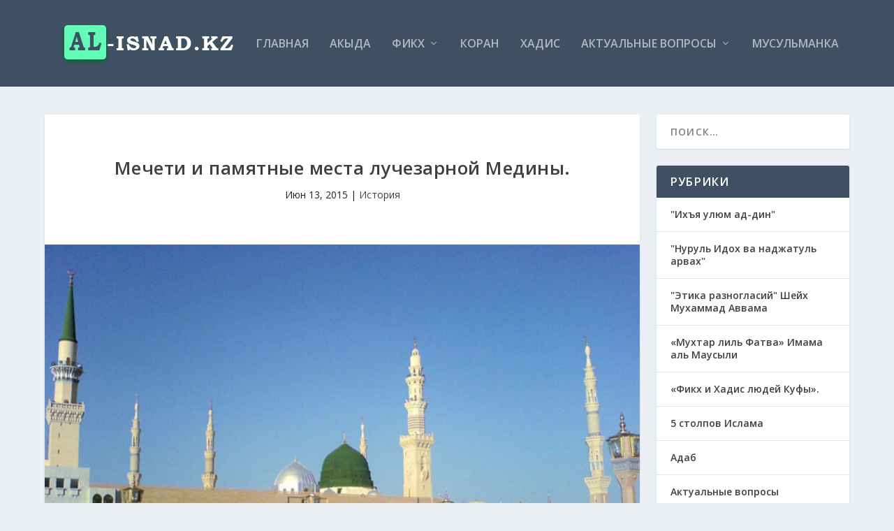

--- FILE ---
content_type: text/html; charset=UTF-8
request_url: https://al-isnad.kz/istoriya-2/mecheti-i-pamyatnye-mesta-luchezarnoj-mediny/
body_size: 31688
content:
<!DOCTYPE html> <!--[if IE 6]><html id="ie6" lang="ru-RU"> <![endif]--> <!--[if IE 7]><html id="ie7" lang="ru-RU"> <![endif]--> <!--[if IE 8]><html id="ie8" lang="ru-RU"> <![endif]--> <!--[if !(IE 6) | !(IE 7) | !(IE 8)  ]><!--><html lang="ru-RU"> <!--<![endif]--><head><meta charset="UTF-8" /><meta http-equiv="X-UA-Compatible" content="IE=edge"><link rel="pingback" href="https://al-isnad.kz/xmlrpc.php" /> <!--[if lt IE 9]> <script src="https://al-isnad.kz/wp-content/themes/Extra/scripts/ext/html5.js" type="text/javascript"></script> <![endif]--> <script type="text/javascript">document.documentElement.className = 'js';</script> <script>var et_site_url='https://al-isnad.kz';var et_post_id='3390';function et_core_page_resource_fallback(a,b){"undefined"===typeof b&&(b=a.sheet.cssRules&&0===a.sheet.cssRules.length);b&&(a.onerror=null,a.onload=null,a.href?a.href=et_site_url+"/?et_core_page_resource="+a.id+et_post_id:a.src&&(a.src=et_site_url+"/?et_core_page_resource="+a.id+et_post_id))}</script><meta name='robots' content='index, follow, max-image-preview:large, max-snippet:-1, max-video-preview:-1' /><title>Мечети и памятные места лучезарной Медины. - Al-isnad.kz</title><style id="rocket-critical-css">.screen-reader-text{border:0;clip:rect(1px,1px,1px,1px);-webkit-clip-path:inset(50%);clip-path:inset(50%);height:1px;margin:-1px;overflow:hidden;padding:0;position:absolute;width:1px;word-wrap:normal!important}.pswp{display:none;position:absolute;width:100%;height:100%;left:0;top:0;overflow:hidden;-ms-touch-action:none;touch-action:none;z-index:1500;-webkit-text-size-adjust:100%;-webkit-backface-visibility:hidden;outline:none}.pswp *{-webkit-box-sizing:border-box;box-sizing:border-box}.pswp__bg{position:absolute;left:0;top:0;width:100%;height:100%;background:#000;opacity:0;-webkit-backface-visibility:hidden;will-change:opacity}.pswp__scroll-wrap{position:absolute;left:0;top:0;width:100%;height:100%;overflow:hidden}.pswp__container{-ms-touch-action:none;touch-action:none;position:absolute;left:0;right:0;top:0;bottom:0}.pswp__container{-webkit-touch-callout:none}.pswp__bg{will-change:opacity}.pswp__container{-webkit-backface-visibility:hidden;will-change:transform}.pswp__item{position:absolute;left:0;right:0;top:0;bottom:0;overflow:hidden}.pswp__button{width:44px;height:44px;position:relative;background:none;overflow:visible;-webkit-appearance:none;display:block;border:0;padding:0;margin:0;float:right;opacity:0.75;-webkit-box-shadow:none;box-shadow:none}.pswp__button::-moz-focus-inner{padding:0;border:0}.pswp__button,.pswp__button--arrow--left:before,.pswp__button--arrow--right:before{background:url(https://al-isnad.kz/wp-content/plugins/collage-gallery/inc/photoswipe/default-skin/default-skin.png) 0 0 no-repeat;background-size:264px 88px;width:44px;height:44px}.pswp__button--close{background-position:0 -44px}.pswp__button--share{background-position:-44px -44px}.pswp__button--fs{display:none}.pswp__button--zoom{display:none;background-position:-88px 0}.pswp__button--arrow--left,.pswp__button--arrow--right{background:none;top:50%;margin-top:-50px;width:70px;height:100px;position:absolute}.pswp__button--arrow--left{left:0}.pswp__button--arrow--right{right:0}.pswp__button--arrow--left:before,.pswp__button--arrow--right:before{content:'';top:35px;background-color:rgba(0,0,0,0.3);height:30px;width:32px;position:absolute}.pswp__button--arrow--left:before{left:6px;background-position:-138px -44px}.pswp__button--arrow--right:before{right:6px;background-position:-94px -44px}.pswp__share-modal{display:block;background:rgba(0,0,0,0.5);width:100%;height:100%;top:0;left:0;padding:10px;position:absolute;z-index:1600;opacity:0;-webkit-backface-visibility:hidden;will-change:opacity}.pswp__share-modal--hidden{display:none}.pswp__share-tooltip{z-index:1620;position:absolute;background:#FFF;top:56px;border-radius:2px;display:block;width:auto;right:44px;-webkit-box-shadow:0 2px 5px rgba(0,0,0,0.25);box-shadow:0 2px 5px rgba(0,0,0,0.25);-webkit-transform:translateY(6px);-ms-transform:translateY(6px);transform:translateY(6px);-webkit-backface-visibility:hidden;will-change:transform}.pswp__counter{position:absolute;left:0;top:0;height:44px;font-size:13px;line-height:44px;color:#FFF;opacity:0.75;padding:0 10px}.pswp__caption{position:absolute;left:0;bottom:0;width:100%;min-height:44px}.pswp__caption__center{text-align:left;max-width:420px;margin:0 auto;font-size:13px;padding:10px;line-height:20px;color:#CCC}.pswp__preloader{width:44px;height:44px;position:absolute;top:0;left:50%;margin-left:-22px;opacity:0;will-change:opacity;direction:ltr}.pswp__preloader__icn{width:20px;height:20px;margin:12px}@media screen and (max-width:1024px){.pswp__preloader{position:relative;left:auto;top:auto;margin:0;float:right}}.pswp__ui{-webkit-font-smoothing:auto;visibility:visible;opacity:1;z-index:1550}.pswp__top-bar{position:absolute;left:0;top:0;height:44px;width:100%}.pswp__caption,.pswp__top-bar{-webkit-backface-visibility:hidden;will-change:opacity}.pswp__top-bar,.pswp__caption{background-color:rgba(0,0,0,0.5)}.pswp__ui--hidden .pswp__top-bar,.pswp__ui--hidden .pswp__caption,.pswp__ui--hidden .pswp__button--arrow--left,.pswp__ui--hidden .pswp__button--arrow--right{opacity:0.001}a,h1,h4{color:rgba(0,0,0,.75)}img{max-width:100%}.et_pb_widget,a,p{word-wrap:break-word}a,article,body,div,form,h1,h4,header,html,img,label,li,nav,p,span,ul{margin:0;padding:0;border:0;font:inherit;vertical-align:baseline}body,p,ul{line-height:1.7em}article,header,nav{display:block}ul{list-style:none}body{background:#ecf0f5;padding:0;margin:0;color:rgba(0,0,0,.5);font-family:'Open Sans',sans-serif;font-size:14px;font-weight:400;-webkit-font-smoothing:antialiased;-moz-osx-font-smoothing:grayscale}a{text-decoration:none;word-break:break-word}a:visited{color:inherit}h1,h4{padding-bottom:10px;font-family:'Open Sans';font-weight:700;letter-spacing:.5px;line-height:1.3em;text-transform:uppercase}h1{font-size:26px}h4{font-size:18px}ul{padding:.7em 0 .3em 1.143em}p{margin-bottom:1.6em;word-break:break-word}p:last-of-type{margin-bottom:0}ul{list-style-type:disc}ul li{margin-bottom:.7em}ul li ul{list-style-type:square;padding:.7em 0 .3em 2.143em}.clearfix:after,.single .post-wrap .post-content:after{content:'';clear:both;display:block;width:0;height:0;overflow:hidden;visibility:hidden}img{height:auto}input,input[type=search],textarea{outline:0;background:rgba(0,0,0,.05);border:0;border-radius:3px;box-shadow:none;box-sizing:border-box;padding:10px 12px;color:rgba(0,0,0,.6);font-family:inherit;font-size:inherit;font-weight:inherit;line-height:normal}input::-webkit-input-placeholder,input[type=search]::-webkit-input-placeholder,textarea::-webkit-input-placeholder{color:inherit;font-size:inherit;font-family:inherit;font-weight:600;letter-spacing:1.2px;text-transform:uppercase}input::-moz-placeholder,input[type=search]::-moz-placeholder,textarea::-moz-placeholder{color:inherit;font-size:inherit;font-family:inherit;font-weight:600;letter-spacing:1.2px;text-transform:uppercase}input:-ms-input-placeholder,input[type=search]:-ms-input-placeholder,textarea:-ms-input-placeholder{color:inherit;font-size:inherit;font-family:inherit;font-weight:600;letter-spacing:1.2px;text-transform:uppercase}input::-webkit-search-cancel-button,input::-webkit-search-decoration,input::-webkit-search-results-button,input::-webkit-search-results-decoration,input[type=search]::-webkit-search-cancel-button,input[type=search]::-webkit-search-decoration,input[type=search]::-webkit-search-results-button,input[type=search]::-webkit-search-results-decoration,textarea::-webkit-search-cancel-button,textarea::-webkit-search-decoration,textarea::-webkit-search-results-button,textarea::-webkit-search-results-decoration{display:none}button,input[type=submit]{outline:0;display:inline-block;background:rgba(0,0,0,.1);padding:10px 12px;border:0;border-style:solid;border-radius:3px;box-shadow:none;color:rgba(0,0,0,.6);font-family:inherit;font-size:inherit;font-weight:600;line-height:normal;text-shadow:none;text-transform:uppercase;border-color:#FFF}button:visited,input[type=submit]:visited{color:rgba(0,0,0,.6)}#back_to_top{display:block}#back_to_top{z-index:999;position:fixed!important;right:0;bottom:125px;background:rgba(0,0,0,.4);padding:5px;border-radius:3px 0 0 3px;font-size:30px;text-align:center;text-decoration:none;-webkit-transform:translateX(100%);transform:translateX(100%);visibility:hidden}#back_to_top::before{content:'\e630'}#back_to_top,header.header li.menu-item-has-children>a:after{color:#FFF;position:relative;font-family:ET-Extra!important;speak:none;font-style:normal;font-weight:400;font-variant:normal;text-transform:none;line-height:inherit!important}#page-container{background:0 0}.container{position:relative;width:90%;max-width:1280px;margin:0 auto}#main-content{padding-top:40px}#content-area{display:-webkit-box;display:-ms-flexbox;display:flex;-webkit-box-orient:horizontal;-webkit-box-direction:normal;-ms-flex-direction:row;flex-direction:row;-ms-flex-wrap:nowrap;flex-wrap:nowrap;width:100%}.et_pb_extra_column_main{display:-webkit-box;display:-ms-flexbox;display:flex;-ms-flex-direction:column;flex-direction:column;-webkit-box-orient:vertical;width:100%;max-width:100%;min-width:100%;-ms-flex-preferred-size:100%;flex-basis:100%;overflow:hidden}.with_sidebar .et_pb_extra_column_main{width:75%;max-width:75%;min-width:75%;-ms-flex-preferred-size:75%;flex-basis:75%;padding:0 12px 0 0}.et_pb_extra_column_sidebar{display:none;-webkit-box-orient:vertical;-webkit-box-direction:normal;-ms-flex-direction:column;flex-direction:column;width:25%;max-width:25%;min-width:25%;-ms-flex-preferred-size:25%;flex-basis:25%;padding:0 0 0 12px}.with_sidebar .et_pb_extra_column_sidebar{display:inline-block;display:-webkit-box;display:-ms-flexbox;display:flex}.et_pb_extra_column_main{overflow:visible;width:100%;padding:0}header.header{z-index:2000;position:relative}header.header ul{list-style:none;padding:0;line-height:1;box-sizing:border-box}header.header li{position:relative;display:inline-block;margin:0}header.header li.menu-item-has-children>a:after{content:'\e62d';display:inline-block;margin:0 0 0 5px;vertical-align:top;color:inherit}header.header li ul{z-index:1000;position:absolute;border-radius:0 0 3px 3px;box-sizing:border-box;opacity:0;visibility:hidden}header.header li ul li{width:100%}header.header li ul a{display:block;width:100%}#et-navigation>ul{-ms-flex-direction:row;-webkit-box-orient:horizontal;-webkit-box-direction:normal}#et-navigation,#main-header .container{display:-webkit-box;display:-ms-flexbox}#main-header{background:#3E5062;margin:0}#main-header .container{display:flex;-webkit-box-align:stretch;-ms-flex-align:stretch;align-items:stretch;-ms-flex-wrap:wrap;flex-wrap:wrap;-webkit-box-orient:horizontal;-webkit-box-direction:normal;-ms-flex-direction:row;flex-direction:row;-webkit-box-pack:justify;-ms-flex-pack:justify;justify-content:space-between}#logo,.logo{display:block}.logo{-webkit-box-ordinal-group:2;-ms-flex-order:1;order:1;height:64px;margin:30px 0;-webkit-transform:translate3d(0,0,0);transform:translate3d(0,0,0)}#logo{height:100%}.left-right #logo{-webkit-box-ordinal-group:2;-ms-flex-order:1;order:1}#et-navigation,.left-right #et-navigation{-webkit-box-ordinal-group:4;order:3}#et-navigation{display:flex;-webkit-box-align:end;-ms-flex-align:end;align-items:flex-end;-ms-flex-order:3}#et-navigation>ul{display:-webkit-box;display:-ms-flexbox;display:flex;flex-direction:row;-ms-flex-wrap:wrap;flex-wrap:wrap}#et-navigation>ul>li{display:inline-block;text-transform:uppercase;margin:0 15px}#et-navigation>ul>li.menu-item-has-children>a:before{width:calc(100% - 21px)}#et-navigation>ul>li>a{position:relative;display:block;border:0;padding:0 0 54px;font-weight:600}#et-navigation>ul>li>a:before{content:'';position:absolute;top:10px;left:0;background:#FFF;width:100%;height:2px;-webkit-transform:translateY(24px);transform:translateY(24px);opacity:0}#et-navigation>ul>li>ul{left:-20px}#et-navigation li li{padding:0 30px}#et-navigation li li:last-child>a{border:0}#et-navigation li a{border-bottom:1px solid rgba(255,255,255,.1)}#et-navigation li a{padding:15px 0;font-weight:600;color:rgba(255,255,255,.6);text-transform:uppercase}#et-menu li>ul{background-color:#232323;border-color:#00A8FF}.left-right #et-navigation{-ms-flex-order:3}#et-menu li{font-size:16px}#et-menu li>ul li a{border-color:rgba(255,255,255,.1);color:rgba(255,255,255,.6)}#et-mobile-navigation{display:none}#et-mobile-navigation nav{position:absolute;top:100%;left:0;background:#232323}.show-menu-button{display:block;background:#FFF;width:32px;height:32px;border-radius:3px;box-sizing:border-box;padding:9px 6px}.show-menu-button span{display:block;background:rgba(0,0,0,.75);width:20px;height:2px;border-radius:3px;-webkit-transform-origin:center;transform-origin:center}.show-menu-button span:nth-child(2){margin:4px 0}.show-menu p{display:none}#respond p{margin:0 0 20px;line-height:1}.single article{margin:0 0 40px;padding:0;background:#FFF;border-radius:3px;box-shadow:0 1px 3px rgba(0,0,0,.1);max-width:100%}.single .post-wrap .post-content{margin:30px 0 40px}.single-post-module{border:0}.post-header{width:100%;padding:60px;box-sizing:border-box;text-align:center}.post-header h1{font-weight:600}.post-header .post-meta{margin:0;padding:0}.post-header .post-meta a{color:rgba(0,0,0,.75)}.post-thumbnail{position:relative;width:100%;margin:0 0 40px;display:block}.post-thumbnail img{display:block;width:100%}.post-wrap{padding:0 60px 60px}.post-footer{width:100%;border-top:1px solid rgba(0,0,0,.1);padding:15px 60px 0;box-sizing:border-box;text-align:center}.post-footer .social-icons{display:inline-block;margin:0 15px 10px}.post-footer .social-icons .share-title{display:inline-block;margin:0 10px 0 0;color:rgba(0,0,0,.6);font-size:14px;font-weight:600;line-height:30px;text-transform:uppercase;vertical-align:middle}.et_pb_widget{display:block;background:#FFF;width:100%;border-radius:3px;box-shadow:0 1px 3px rgba(0,0,0,.1);margin:0 0 24px;overflow:hidden}.et_pb_widget .widgettitle{background:#3E5062;padding:15px 20px;color:#FFF;font-size:16px;font-weight:600;line-height:1;letter-spacing:1.2px;text-transform:uppercase}.et_pb_widget ul{list-style:none;padding:0}.et_pb_widget ul li{margin-bottom:0!important}.et_pb_widget li{border-bottom:1px solid rgba(0,0,0,.1);margin:0;padding:15px 20px;font-size:12px;line-height:1.3em}.et_pb_widget a{font-size:14px;font-weight:600;line-height:1.3em}.et_pb_widget a:visited{color:rgba(0,0,0,.75)}.et_pb_widget .screen-reader-text{display:none}.et_pb_widget a{text-decoration:none}.et_pb_widget.widget_search{background:0}.et_pb_widget.widget_search .screen-reader-text,.et_pb_widget.widget_search .search-submit,.et_pb_widget.widget_search .widgettitle{display:none}.et_pb_widget.widget_search .search-field{background:#FFF;width:100%;padding:15px 20px;color:rgba(0,0,0,.5);-webkit-appearance:none}*{box-sizing:border-box}.nav li li{padding:0 20px;margin:0}.nav li{position:relative;line-height:1em}.nav li li{position:relative;line-height:2em}.nav li ul{position:absolute;padding:20px 0;z-index:9999;width:240px;background:#fff;visibility:hidden;opacity:0;border-top:3px solid #2EA3F2;box-shadow:0 2px 5px rgba(0,0,0,.1);-moz-box-shadow:0 2px 5px rgba(0,0,0,.1);-webkit-box-shadow:0 2px 5px rgba(0,0,0,.1);-webkit-transform:translate3d(0,0,0);text-align:left}.nav li li a{font-size:14px}.et_pb_widget{float:left;max-width:100%}.et_pb_widget a{color:#666}#commentform textarea{box-sizing:border-box;-moz-box-sizing:border-box;-webkit-box-sizing:border-box}#commentform textarea{padding:12px;color:#999;line-height:1em;background-color:#EEE;border-width:0}.screen-reader-text{border:0;clip:rect(1px,1px,1px,1px);-webkit-clip-path:inset(50%);clip-path:inset(50%);height:1px;margin:-1px;overflow:hidden;padding:0;position:absolute!important;width:1px;word-wrap:normal!important}.clearfix:after{visibility:hidden;display:block;font-size:0;content:" ";clear:both;height:0}.single .post-wrap .post-content:after{clear:both}#commentform textarea{background:rgba(0,0,0,.05);width:100%;font-size:14px}@font-face{font-display:swap;font-family:ET-Extra;src:url(https://al-isnad.kz/wp-content/themes/Extra/fonts/ET-Extra.eot);src:url(https://al-isnad.kz/wp-content/themes/Extra/fonts/ET-Extra.eot?#iefix) format("embedded-opentype"),url(https://al-isnad.kz/wp-content/themes/Extra/fonts/ET-Extra.woff) format("woff"),url(https://al-isnad.kz/wp-content/themes/Extra/fonts/ET-Extra.ttf) format("truetype"),url(https://al-isnad.kz/wp-content/themes/Extra/fonts/ET-Extra.svg#ET-Extra) format("svg");font-weight:400;font-style:normal}@media only screen and (max-width:1024px){#content-area{display:-webkit-box;display:-ms-flexbox;display:flex;-ms-flex-wrap:wrap;flex-wrap:wrap}.et_pb_extra_column_main,.et_pb_extra_column_sidebar{width:100%;max-width:100%;min-width:100%;-ms-flex-preferred-size:100%;flex-basis:100%;-webkit-box-orient:vertical;-webkit-box-direction:normal;-ms-flex-direction:column;flex-direction:column;-ms-flex-wrap:wrap;flex-wrap:wrap;padding:0;float:none;clear:both}.with_sidebar .et_pb_extra_column_main,.with_sidebar .et_pb_extra_column_sidebar{width:100%!important;min-width:100%;max-width:100%;-ms-flex-preferred-size:100%!important;flex-basis:100%!important;padding:0!important;float:none;clear:both}.single.with_sidebar .et_pb_extra_column_main,.single.with_sidebar .et_pb_extra_column_sidebar{padding:0!important}header.header li ul{position:relative;top:auto;right:auto;left:auto;display:block}.et_fixed_nav .logo{-webkit-transform:none;transform:none}.logo{height:50px}#et-navigation{-webkit-box-align:center;-ms-flex-align:center;align-items:center}#et-navigation>ul{display:none}#et-navigation li li{padding:0 0 0 30px}#et-navigation a{display:block;padding:20px 0}#et-mobile-navigation{display:block}#et-mobile-navigation nav{display:none;width:100%;padding:40px 40px 20px;border-radius:0 0 3px 3px;overflow:hidden}.post-header{padding:40px}.post-wrap{padding:0 40px 40px}.post-footer{padding:15px 40px 0}.post-footer .social-icons{margin:0 0 15px}}@media only screen and (max-width:480px){#et-mobile-navigation nav{padding:20px 20px 0}.post-header{padding:40px 20px}.post-wrap{padding:0 20px 40px}.post-footer{padding:15px 20px 0}.post-footer .social-icons .share-title{display:block}}@media only screen and (max-width:320px){.post-footer{padding:0 20px}}button::-moz-focus-inner{padding:0;border:0}#et-menu>li>ul,#et-menu li>ul,.module{border-color:#ffffff}h1,h4,h3 a{font-weight:bold;font-style:normal;text-transform:none;text-decoration:none}body{color:#242424}.et_pb_widget a{color:rgba(0,0,0,.75)}.post-footer{display:none}</style><link rel="preload" as="style" href="https://fonts.googleapis.com/css?family=Open%20Sans%3A300italic%2C400italic%2C600italic%2C700italic%2C800italic%2C400%2C300%2C600%2C700%2C800&#038;subset=latin%2Clatin-ext&#038;display=swap" /><link rel="stylesheet" href="https://fonts.googleapis.com/css?family=Open%20Sans%3A300italic%2C400italic%2C600italic%2C700italic%2C800italic%2C400%2C300%2C600%2C700%2C800&#038;subset=latin%2Clatin-ext&#038;display=swap" media="print" onload="this.media='all'" /><noscript><link rel="preload" href="https://fonts.googleapis.com/css?family=Open%20Sans%3A300italic%2C400italic%2C600italic%2C700italic%2C800italic%2C400%2C300%2C600%2C700%2C800&#038;subset=latin%2Clatin-ext&#038;display=swap" data-rocket-async="style" as="style" onload="this.onload=null;this.rel='stylesheet'" /></noscript><link rel="preload" href="https://al-isnad.kz/wp-content/cache/min/1/e0b857e17bfc730c5e23bd113b9ea4f2.css" data-rocket-async="style" as="style" onload="this.onload=null;this.rel='stylesheet'" media="all" data-minify="1" /><link rel="canonical" href="https://al-isnad.kz/istoriya-2/mecheti-i-pamyatnye-mesta-luchezarnoj-mediny/" /><meta property="og:locale" content="ru_RU" /><meta property="og:type" content="article" /><meta property="og:title" content="Мечети и памятные места лучезарной Медины. - Al-isnad.kz" /><meta property="og:description" content="В сердцах мусульман Пресветлая Медина занимает особое место, потому что в этом благословенном городе похоронен ПророкМухаммад, мир Ему, &#8212; самое лучшее и самое любимое создание Аллах1а Всевышнего. Многие мусульмане стремятся посетить могилу Посланника Аллах1а, мир Ему, находящуюся в мечети Пророка, мир Ему.Но кроме мечети Пророка Мухаммада, мир Ему, в Медине есть много других мечетей и [&hellip;]" /><meta property="og:url" content="https://al-isnad.kz/istoriya-2/mecheti-i-pamyatnye-mesta-luchezarnoj-mediny/" /><meta property="og:site_name" content="Al-isnad.kz" /><meta property="article:published_time" content="2015-06-13T08:10:07+00:00" /><meta property="article:modified_time" content="2015-06-13T08:22:10+00:00" /><meta property="og:image" content="https://al-isnad.kz/wp-content/uploads/2015/06/79255411_large_engsh.jpg" /><meta property="og:image:width" content="670" /><meta property="og:image:height" content="503" /><meta property="og:image:type" content="image/jpeg" /><meta name="twitter:card" content="summary_large_image" /><meta name="twitter:label1" content="Написано автором" /><meta name="twitter:data1" content="" /> <script type="application/ld+json" class="yoast-schema-graph">{"@context":"https://schema.org","@graph":[{"@type":"Article","@id":"https://al-isnad.kz/istoriya-2/mecheti-i-pamyatnye-mesta-luchezarnoj-mediny/#article","isPartOf":{"@id":"https://al-isnad.kz/istoriya-2/mecheti-i-pamyatnye-mesta-luchezarnoj-mediny/"},"author":{"name":"","@id":""},"headline":"Мечети и памятные места лучезарной Медины.","datePublished":"2015-06-13T08:10:07+00:00","dateModified":"2015-06-13T08:22:10+00:00","mainEntityOfPage":{"@id":"https://al-isnad.kz/istoriya-2/mecheti-i-pamyatnye-mesta-luchezarnoj-mediny/"},"wordCount":911,"commentCount":1,"publisher":{"@id":"https://al-isnad.kz/#organization"},"image":{"@id":"https://al-isnad.kz/istoriya-2/mecheti-i-pamyatnye-mesta-luchezarnoj-mediny/#primaryimage"},"thumbnailUrl":"https://al-isnad.kz/wp-content/uploads/2015/06/79255411_large_engsh.jpg","keywords":["медина","Мечеть Аль-Куба"],"articleSection":["История"],"inLanguage":"ru-RU","potentialAction":[{"@type":"CommentAction","name":"Comment","target":["https://al-isnad.kz/istoriya-2/mecheti-i-pamyatnye-mesta-luchezarnoj-mediny/#respond"]}]},{"@type":"WebPage","@id":"https://al-isnad.kz/istoriya-2/mecheti-i-pamyatnye-mesta-luchezarnoj-mediny/","url":"https://al-isnad.kz/istoriya-2/mecheti-i-pamyatnye-mesta-luchezarnoj-mediny/","name":"Мечети и памятные места лучезарной Медины. - Al-isnad.kz","isPartOf":{"@id":"https://al-isnad.kz/#website"},"primaryImageOfPage":{"@id":"https://al-isnad.kz/istoriya-2/mecheti-i-pamyatnye-mesta-luchezarnoj-mediny/#primaryimage"},"image":{"@id":"https://al-isnad.kz/istoriya-2/mecheti-i-pamyatnye-mesta-luchezarnoj-mediny/#primaryimage"},"thumbnailUrl":"https://al-isnad.kz/wp-content/uploads/2015/06/79255411_large_engsh.jpg","datePublished":"2015-06-13T08:10:07+00:00","dateModified":"2015-06-13T08:22:10+00:00","breadcrumb":{"@id":"https://al-isnad.kz/istoriya-2/mecheti-i-pamyatnye-mesta-luchezarnoj-mediny/#breadcrumb"},"inLanguage":"ru-RU","potentialAction":[{"@type":"ReadAction","target":["https://al-isnad.kz/istoriya-2/mecheti-i-pamyatnye-mesta-luchezarnoj-mediny/"]}]},{"@type":"ImageObject","inLanguage":"ru-RU","@id":"https://al-isnad.kz/istoriya-2/mecheti-i-pamyatnye-mesta-luchezarnoj-mediny/#primaryimage","url":"https://al-isnad.kz/wp-content/uploads/2015/06/79255411_large_engsh.jpg","contentUrl":"https://al-isnad.kz/wp-content/uploads/2015/06/79255411_large_engsh.jpg","width":670,"height":503},{"@type":"BreadcrumbList","@id":"https://al-isnad.kz/istoriya-2/mecheti-i-pamyatnye-mesta-luchezarnoj-mediny/#breadcrumb","itemListElement":[{"@type":"ListItem","position":1,"name":"Главная страница","item":"https://al-isnad.kz/"},{"@type":"ListItem","position":2,"name":"Мечети и памятные места лучезарной Медины."}]},{"@type":"WebSite","@id":"https://al-isnad.kz/#website","url":"https://al-isnad.kz/","name":"Al-isnad.kz","description":"Исламский образовательный портал","publisher":{"@id":"https://al-isnad.kz/#organization"},"potentialAction":[{"@type":"SearchAction","target":{"@type":"EntryPoint","urlTemplate":"https://al-isnad.kz/?s={search_term_string}"},"query-input":"required name=search_term_string"}],"inLanguage":"ru-RU"},{"@type":"Organization","@id":"https://al-isnad.kz/#organization","name":"al-isnad.kz - Исламский образовательный портал","url":"https://al-isnad.kz/","logo":{"@type":"ImageObject","inLanguage":"ru-RU","@id":"https://al-isnad.kz/#/schema/logo/image/","url":"https://al-isnad.kz/wp-content/uploads/2019/05/lgoo4.png","contentUrl":"https://al-isnad.kz/wp-content/uploads/2019/05/lgoo4.png","width":326,"height":64,"caption":"al-isnad.kz - Исламский образовательный портал"},"image":{"@id":"https://al-isnad.kz/#/schema/logo/image/"}},{"@type":"Person","@id":""}]}</script> <link rel='dns-prefetch' href='//static.addtoany.com' /><link rel='dns-prefetch' href='//fonts.googleapis.com' /><link href='https://fonts.gstatic.com' crossorigin rel='preconnect' /><link rel="alternate" type="application/rss+xml" title="Al-isnad.kz &raquo; Лента" href="https://al-isnad.kz/feed/" /><link rel="alternate" type="application/rss+xml" title="Al-isnad.kz &raquo; Лента комментариев" href="https://al-isnad.kz/comments/feed/" /><link rel="alternate" type="application/rss+xml" title="Al-isnad.kz &raquo; Лента комментариев к &laquo;Мечети и памятные места лучезарной Медины.&raquo;" href="https://al-isnad.kz/istoriya-2/mecheti-i-pamyatnye-mesta-luchezarnoj-mediny/feed/" /><meta content="Extra v.2.19.9" name="generator"/><style type="text/css">img.wp-smiley,
img.emoji {
	display: inline !important;
	border: none !important;
	box-shadow: none !important;
	height: 1em !important;
	width: 1em !important;
	margin: 0 0.07em !important;
	vertical-align: -0.1em !important;
	background: none !important;
	padding: 0 !important;
}</style><style id='global-styles-inline-css' type='text/css'>body{--wp--preset--color--black: #000000;--wp--preset--color--cyan-bluish-gray: #abb8c3;--wp--preset--color--white: #ffffff;--wp--preset--color--pale-pink: #f78da7;--wp--preset--color--vivid-red: #cf2e2e;--wp--preset--color--luminous-vivid-orange: #ff6900;--wp--preset--color--luminous-vivid-amber: #fcb900;--wp--preset--color--light-green-cyan: #7bdcb5;--wp--preset--color--vivid-green-cyan: #00d084;--wp--preset--color--pale-cyan-blue: #8ed1fc;--wp--preset--color--vivid-cyan-blue: #0693e3;--wp--preset--color--vivid-purple: #9b51e0;--wp--preset--gradient--vivid-cyan-blue-to-vivid-purple: linear-gradient(135deg,rgba(6,147,227,1) 0%,rgb(155,81,224) 100%);--wp--preset--gradient--light-green-cyan-to-vivid-green-cyan: linear-gradient(135deg,rgb(122,220,180) 0%,rgb(0,208,130) 100%);--wp--preset--gradient--luminous-vivid-amber-to-luminous-vivid-orange: linear-gradient(135deg,rgba(252,185,0,1) 0%,rgba(255,105,0,1) 100%);--wp--preset--gradient--luminous-vivid-orange-to-vivid-red: linear-gradient(135deg,rgba(255,105,0,1) 0%,rgb(207,46,46) 100%);--wp--preset--gradient--very-light-gray-to-cyan-bluish-gray: linear-gradient(135deg,rgb(238,238,238) 0%,rgb(169,184,195) 100%);--wp--preset--gradient--cool-to-warm-spectrum: linear-gradient(135deg,rgb(74,234,220) 0%,rgb(151,120,209) 20%,rgb(207,42,186) 40%,rgb(238,44,130) 60%,rgb(251,105,98) 80%,rgb(254,248,76) 100%);--wp--preset--gradient--blush-light-purple: linear-gradient(135deg,rgb(255,206,236) 0%,rgb(152,150,240) 100%);--wp--preset--gradient--blush-bordeaux: linear-gradient(135deg,rgb(254,205,165) 0%,rgb(254,45,45) 50%,rgb(107,0,62) 100%);--wp--preset--gradient--luminous-dusk: linear-gradient(135deg,rgb(255,203,112) 0%,rgb(199,81,192) 50%,rgb(65,88,208) 100%);--wp--preset--gradient--pale-ocean: linear-gradient(135deg,rgb(255,245,203) 0%,rgb(182,227,212) 50%,rgb(51,167,181) 100%);--wp--preset--gradient--electric-grass: linear-gradient(135deg,rgb(202,248,128) 0%,rgb(113,206,126) 100%);--wp--preset--gradient--midnight: linear-gradient(135deg,rgb(2,3,129) 0%,rgb(40,116,252) 100%);--wp--preset--duotone--dark-grayscale: url('#wp-duotone-dark-grayscale');--wp--preset--duotone--grayscale: url('#wp-duotone-grayscale');--wp--preset--duotone--purple-yellow: url('#wp-duotone-purple-yellow');--wp--preset--duotone--blue-red: url('#wp-duotone-blue-red');--wp--preset--duotone--midnight: url('#wp-duotone-midnight');--wp--preset--duotone--magenta-yellow: url('#wp-duotone-magenta-yellow');--wp--preset--duotone--purple-green: url('#wp-duotone-purple-green');--wp--preset--duotone--blue-orange: url('#wp-duotone-blue-orange');--wp--preset--font-size--small: 13px;--wp--preset--font-size--medium: 20px;--wp--preset--font-size--large: 36px;--wp--preset--font-size--x-large: 42px;--wp--preset--spacing--20: 0.44rem;--wp--preset--spacing--30: 0.67rem;--wp--preset--spacing--40: 1rem;--wp--preset--spacing--50: 1.5rem;--wp--preset--spacing--60: 2.25rem;--wp--preset--spacing--70: 3.38rem;--wp--preset--spacing--80: 5.06rem;}:where(.is-layout-flex){gap: 0.5em;}body .is-layout-flow > .alignleft{float: left;margin-inline-start: 0;margin-inline-end: 2em;}body .is-layout-flow > .alignright{float: right;margin-inline-start: 2em;margin-inline-end: 0;}body .is-layout-flow > .aligncenter{margin-left: auto !important;margin-right: auto !important;}body .is-layout-constrained > .alignleft{float: left;margin-inline-start: 0;margin-inline-end: 2em;}body .is-layout-constrained > .alignright{float: right;margin-inline-start: 2em;margin-inline-end: 0;}body .is-layout-constrained > .aligncenter{margin-left: auto !important;margin-right: auto !important;}body .is-layout-constrained > :where(:not(.alignleft):not(.alignright):not(.alignfull)){max-width: var(--wp--style--global--content-size);margin-left: auto !important;margin-right: auto !important;}body .is-layout-constrained > .alignwide{max-width: var(--wp--style--global--wide-size);}body .is-layout-flex{display: flex;}body .is-layout-flex{flex-wrap: wrap;align-items: center;}body .is-layout-flex > *{margin: 0;}:where(.wp-block-columns.is-layout-flex){gap: 2em;}.has-black-color{color: var(--wp--preset--color--black) !important;}.has-cyan-bluish-gray-color{color: var(--wp--preset--color--cyan-bluish-gray) !important;}.has-white-color{color: var(--wp--preset--color--white) !important;}.has-pale-pink-color{color: var(--wp--preset--color--pale-pink) !important;}.has-vivid-red-color{color: var(--wp--preset--color--vivid-red) !important;}.has-luminous-vivid-orange-color{color: var(--wp--preset--color--luminous-vivid-orange) !important;}.has-luminous-vivid-amber-color{color: var(--wp--preset--color--luminous-vivid-amber) !important;}.has-light-green-cyan-color{color: var(--wp--preset--color--light-green-cyan) !important;}.has-vivid-green-cyan-color{color: var(--wp--preset--color--vivid-green-cyan) !important;}.has-pale-cyan-blue-color{color: var(--wp--preset--color--pale-cyan-blue) !important;}.has-vivid-cyan-blue-color{color: var(--wp--preset--color--vivid-cyan-blue) !important;}.has-vivid-purple-color{color: var(--wp--preset--color--vivid-purple) !important;}.has-black-background-color{background-color: var(--wp--preset--color--black) !important;}.has-cyan-bluish-gray-background-color{background-color: var(--wp--preset--color--cyan-bluish-gray) !important;}.has-white-background-color{background-color: var(--wp--preset--color--white) !important;}.has-pale-pink-background-color{background-color: var(--wp--preset--color--pale-pink) !important;}.has-vivid-red-background-color{background-color: var(--wp--preset--color--vivid-red) !important;}.has-luminous-vivid-orange-background-color{background-color: var(--wp--preset--color--luminous-vivid-orange) !important;}.has-luminous-vivid-amber-background-color{background-color: var(--wp--preset--color--luminous-vivid-amber) !important;}.has-light-green-cyan-background-color{background-color: var(--wp--preset--color--light-green-cyan) !important;}.has-vivid-green-cyan-background-color{background-color: var(--wp--preset--color--vivid-green-cyan) !important;}.has-pale-cyan-blue-background-color{background-color: var(--wp--preset--color--pale-cyan-blue) !important;}.has-vivid-cyan-blue-background-color{background-color: var(--wp--preset--color--vivid-cyan-blue) !important;}.has-vivid-purple-background-color{background-color: var(--wp--preset--color--vivid-purple) !important;}.has-black-border-color{border-color: var(--wp--preset--color--black) !important;}.has-cyan-bluish-gray-border-color{border-color: var(--wp--preset--color--cyan-bluish-gray) !important;}.has-white-border-color{border-color: var(--wp--preset--color--white) !important;}.has-pale-pink-border-color{border-color: var(--wp--preset--color--pale-pink) !important;}.has-vivid-red-border-color{border-color: var(--wp--preset--color--vivid-red) !important;}.has-luminous-vivid-orange-border-color{border-color: var(--wp--preset--color--luminous-vivid-orange) !important;}.has-luminous-vivid-amber-border-color{border-color: var(--wp--preset--color--luminous-vivid-amber) !important;}.has-light-green-cyan-border-color{border-color: var(--wp--preset--color--light-green-cyan) !important;}.has-vivid-green-cyan-border-color{border-color: var(--wp--preset--color--vivid-green-cyan) !important;}.has-pale-cyan-blue-border-color{border-color: var(--wp--preset--color--pale-cyan-blue) !important;}.has-vivid-cyan-blue-border-color{border-color: var(--wp--preset--color--vivid-cyan-blue) !important;}.has-vivid-purple-border-color{border-color: var(--wp--preset--color--vivid-purple) !important;}.has-vivid-cyan-blue-to-vivid-purple-gradient-background{background: var(--wp--preset--gradient--vivid-cyan-blue-to-vivid-purple) !important;}.has-light-green-cyan-to-vivid-green-cyan-gradient-background{background: var(--wp--preset--gradient--light-green-cyan-to-vivid-green-cyan) !important;}.has-luminous-vivid-amber-to-luminous-vivid-orange-gradient-background{background: var(--wp--preset--gradient--luminous-vivid-amber-to-luminous-vivid-orange) !important;}.has-luminous-vivid-orange-to-vivid-red-gradient-background{background: var(--wp--preset--gradient--luminous-vivid-orange-to-vivid-red) !important;}.has-very-light-gray-to-cyan-bluish-gray-gradient-background{background: var(--wp--preset--gradient--very-light-gray-to-cyan-bluish-gray) !important;}.has-cool-to-warm-spectrum-gradient-background{background: var(--wp--preset--gradient--cool-to-warm-spectrum) !important;}.has-blush-light-purple-gradient-background{background: var(--wp--preset--gradient--blush-light-purple) !important;}.has-blush-bordeaux-gradient-background{background: var(--wp--preset--gradient--blush-bordeaux) !important;}.has-luminous-dusk-gradient-background{background: var(--wp--preset--gradient--luminous-dusk) !important;}.has-pale-ocean-gradient-background{background: var(--wp--preset--gradient--pale-ocean) !important;}.has-electric-grass-gradient-background{background: var(--wp--preset--gradient--electric-grass) !important;}.has-midnight-gradient-background{background: var(--wp--preset--gradient--midnight) !important;}.has-small-font-size{font-size: var(--wp--preset--font-size--small) !important;}.has-medium-font-size{font-size: var(--wp--preset--font-size--medium) !important;}.has-large-font-size{font-size: var(--wp--preset--font-size--large) !important;}.has-x-large-font-size{font-size: var(--wp--preset--font-size--x-large) !important;}
.wp-block-navigation a:where(:not(.wp-element-button)){color: inherit;}
:where(.wp-block-columns.is-layout-flex){gap: 2em;}
.wp-block-pullquote{font-size: 1.5em;line-height: 1.6;}</style> <script type='text/javascript' id='addtoany-core-js-before'>window.a2a_config=window.a2a_config||{};a2a_config.callbacks=[];a2a_config.overlays=[];a2a_config.templates={};a2a_localize = {
	Share: "Отправить",
	Save: "Сохранить",
	Subscribe: "Подписаться",
	Email: "E-mail",
	Bookmark: "В закладки!",
	ShowAll: "Показать все",
	ShowLess: "Показать остальное",
	FindServices: "Найти сервис(ы)",
	FindAnyServiceToAddTo: "Найти сервис и добавить",
	PoweredBy: "Работает на",
	ShareViaEmail: "Поделиться по электронной почте",
	SubscribeViaEmail: "Подписаться по электронной почте",
	BookmarkInYourBrowser: "Добавить в закладки",
	BookmarkInstructions: "Нажмите Ctrl+D или \u2318+D, чтобы добавить страницу в закладки",
	AddToYourFavorites: "Добавить в Избранное",
	SendFromWebOrProgram: "Отправлять с любого email-адреса или email-программы",
	EmailProgram: "Почтовая программа",
	More: "Подробнее&#8230;",
	ThanksForSharing: "Спасибо, что поделились!",
	ThanksForFollowing: "Спасибо за подписку!"
};</script> <script type='text/javascript' async src='https://static.addtoany.com/menu/page.js' id='addtoany-core-js'></script> <script type='text/javascript' src='https://al-isnad.kz/wp-includes/js/jquery/jquery.min.js?ver=3.6.1' id='jquery-core-js'></script> <script type='text/javascript' src='https://al-isnad.kz/wp-includes/js/jquery/jquery-migrate.min.js?ver=3.3.2' id='jquery-migrate-js'></script> <script type='text/javascript' async src='https://al-isnad.kz/wp-content/plugins/add-to-any/addtoany.min.js?ver=1.1' id='addtoany-jquery-js'></script> <script type='text/javascript' src='https://al-isnad.kz/wp-content/plugins/collage-gallery/inc/justified-gallery/jquery.justifiedGallery.min.js?ver=6.1.9' id='justifiedGallery-js'></script> <link rel="https://api.w.org/" href="https://al-isnad.kz/wp-json/" /><link rel="alternate" type="application/json" href="https://al-isnad.kz/wp-json/wp/v2/posts/3390" /><meta name="generator" content="WordPress 6.1.9" /><meta name="viewport" content="width=device-width, initial-scale=1.0, maximum-scale=1.0, user-scalable=1" /><link rel="icon" href="https://al-isnad.kz/wp-content/uploads/2019/06/cropped-032e5c13-a050-43b8-a8e1-b044af4c13c4-32x32.jpg" sizes="32x32" /><link rel="icon" href="https://al-isnad.kz/wp-content/uploads/2019/06/cropped-032e5c13-a050-43b8-a8e1-b044af4c13c4-192x192.jpg" sizes="192x192" /><link rel="apple-touch-icon" href="https://al-isnad.kz/wp-content/uploads/2019/06/cropped-032e5c13-a050-43b8-a8e1-b044af4c13c4-180x180.jpg" /><meta name="msapplication-TileImage" content="https://al-isnad.kz/wp-content/uploads/2019/06/cropped-032e5c13-a050-43b8-a8e1-b044af4c13c4-270x270.jpg" /><style type="text/css">.collage_gallery:before, .collage_gallery:after { content: ""; display: table; clear:both; } .collage_gallery { display:block; max-width: 100%; margin-bottom:20px; display:none; } .collage_img_wrap { height: auto; max-width: 100%; margin-bottom:20px; } .collage_img_wrap img { border: 0 none; vertical-align: middle; height: auto; max-width: 100%; } .collage_img_wrap span { font-size:11px; } .ug-social-data { display: flex; flex-direction: row; justify-content: flex-start; } .ug-social-data > * { display: inline-block; white-space: nowrap; padding-right: 10px; } .ug-social-data div:last-child { padding-right: 0; } .ug-spacer { flex-grow: 1; }</style> <script type="text/javascript">var ugDefaults = {
			rowHeight: 120,
			maxRowHeight: 0,
						lastRow: 'nojustify',
			fixedHeight: false,
			captions: true,
			margins: 1,
			border: -1					};</script> <noscript><style id="rocket-lazyload-nojs-css">.rll-youtube-player, [data-lazy-src]{display:none !important;}</style></noscript><script>/*! loadCSS rel=preload polyfill. [c]2017 Filament Group, Inc. MIT License */
(function(w){"use strict";if(!w.loadCSS){w.loadCSS=function(){}}
var rp=loadCSS.relpreload={};rp.support=(function(){var ret;try{ret=w.document.createElement("link").relList.supports("preload")}catch(e){ret=!1}
return function(){return ret}})();rp.bindMediaToggle=function(link){var finalMedia=link.media||"all";function enableStylesheet(){link.media=finalMedia}
if(link.addEventListener){link.addEventListener("load",enableStylesheet)}else if(link.attachEvent){link.attachEvent("onload",enableStylesheet)}
setTimeout(function(){link.rel="stylesheet";link.media="only x"});setTimeout(enableStylesheet,3000)};rp.poly=function(){if(rp.support()){return}
var links=w.document.getElementsByTagName("link");for(var i=0;i<links.length;i++){var link=links[i];if(link.rel==="preload"&&link.getAttribute("as")==="style"&&!link.getAttribute("data-loadcss")){link.setAttribute("data-loadcss",!0);rp.bindMediaToggle(link)}}};if(!rp.support()){rp.poly();var run=w.setInterval(rp.poly,500);if(w.addEventListener){w.addEventListener("load",function(){rp.poly();w.clearInterval(run)})}else if(w.attachEvent){w.attachEvent("onload",function(){rp.poly();w.clearInterval(run)})}}
if(typeof exports!=="undefined"){exports.loadCSS=loadCSS}
else{w.loadCSS=loadCSS}}(typeof global!=="undefined"?global:this))</script></head><body class="post-template-default single single-post postid-3390 single-format-standard et_extra et_fixed_nav et_smooth_scroll et_pb_gutters3 et_primary_nav_dropdown_animation_Default et_secondary_nav_dropdown_animation_Default with_sidebar with_sidebar_right et_includes_sidebar et-db et_minified_js et_minified_css"><div id="page-container" class="page-container"><header class="header left-right"><div id="main-header-wrapper"><div id="main-header" data-fixed-height="80"><div class="container"> <a class="logo" href="https://al-isnad.kz/" data-fixed-height="51"> <img width="286" height="64" src="data:image/svg+xml,%3Csvg%20xmlns='http://www.w3.org/2000/svg'%20viewBox='0%200%20286%2064'%3E%3C/svg%3E" alt="Al-isnad.kz" id="logo" data-lazy-src="https://al-isnad.kz/wp-content/uploads/2019/06/lgoo5.png" /><noscript><img width="286" height="64" src="https://al-isnad.kz/wp-content/uploads/2019/06/lgoo5.png" alt="Al-isnad.kz" id="logo" /></noscript> </a><div id="et-navigation" class=""><ul id="et-menu" class="nav"><li id="menu-item-512" class="menu-item menu-item-type-custom menu-item-object-custom menu-item-home menu-item-512"><a title="Главная" href="http://al-isnad.kz/">Главная</a></li><li id="menu-item-522" class="menu-item menu-item-type-taxonomy menu-item-object-category menu-item-522"><a href="https://al-isnad.kz/category/akyda/">Акыда</a></li><li id="menu-item-514" class="menu-item menu-item-type-taxonomy menu-item-object-category menu-item-has-children menu-item-514"><a href="https://al-isnad.kz/category/fikh/">Фикх</a><ul class="sub-menu"><li id="menu-item-518" class="menu-item menu-item-type-taxonomy menu-item-object-category menu-item-518"><a href="https://al-isnad.kz/category/omovenie/">Омовение</a></li><li id="menu-item-516" class="menu-item menu-item-type-taxonomy menu-item-object-category menu-item-516"><a href="https://al-isnad.kz/category/namaz/">Намаз</a></li><li id="menu-item-520" class="menu-item menu-item-type-taxonomy menu-item-object-category menu-item-520"><a href="https://al-isnad.kz/category/post/">Пост</a></li></ul></li><li id="menu-item-4388" class="menu-item menu-item-type-taxonomy menu-item-object-category menu-item-4388"><a href="https://al-isnad.kz/category/koran/">Коран</a></li><li id="menu-item-4389" class="menu-item menu-item-type-taxonomy menu-item-object-category menu-item-4389"><a href="https://al-isnad.kz/category/hadis-2/">Хадис</a></li><li id="menu-item-4390" class="menu-item menu-item-type-taxonomy menu-item-object-category menu-item-has-children menu-item-4390"><a href="https://al-isnad.kz/category/aktualnye-voprosy/">Актуальные вопросы</a><ul class="sub-menu"><li id="menu-item-517" class="menu-item menu-item-type-taxonomy menu-item-object-category menu-item-517"><a href="https://al-isnad.kz/category/stati/">Статьи</a></li></ul></li><li id="menu-item-515" class="menu-item menu-item-type-taxonomy menu-item-object-category menu-item-515"><a href="https://al-isnad.kz/category/musulmanka/">Мусульманка</a></li></ul><div id="et-mobile-navigation"> <span class="show-menu"><div class="show-menu-button"> <span></span> <span></span> <span></span></div><p>Select Page</p> </span><nav></nav></div></div></div></div></div></header><div id="main-content"><div class="container"><div id="content-area" class="clearfix"><div class="et_pb_extra_column_main"><article id="post-3390" class="module single-post-module post-3390 post type-post status-publish format-standard has-post-thumbnail hentry category-istoriya-2 tag-medina tag-mechet-al-kuba et-has-post-format-content et_post_format-et-post-format-standard"><div class="post-header"><h1 class="entry-title">Мечети и памятные места лучезарной Медины.</h1><div class="post-meta vcard"><p><span class="updated">Июн 13, 2015</span> | <a href="https://al-isnad.kz/category/istoriya-2/" rel="tag">История</a></p></div></div><div class="post-thumbnail header"> <img width="670" height="503" src="data:image/svg+xml,%3Csvg%20xmlns='http://www.w3.org/2000/svg'%20viewBox='0%200%20670%20503'%3E%3C/svg%3E" alt="Мечети и памятные места лучезарной Медины." data-lazy-src="https://al-isnad.kz/wp-content/uploads/2015/06/79255411_large_engsh.jpg" /><noscript><img width="670" height="503" src="https://al-isnad.kz/wp-content/uploads/2015/06/79255411_large_engsh.jpg" alt="Мечети и памятные места лучезарной Медины." /></noscript></div><div class="post-wrap"><div class="post-content entry-content"><p>В сердцах мусульман Пресветлая Медина занимает особое место, потому что в этом благословенном городе похоронен ПророкМухаммад, мир Ему, &#8212; самое лучшее и самое любимое создание Аллах1а Всевышнего. Многие мусульмане стремятся посетить могилу Посланника Аллах1а, мир Ему, находящуюся в мечети Пророка, мир Ему.Но кроме мечети Пророка Мухаммада, мир Ему, в Медине есть много других мечетей и памятных мест.</p><p>Мечеть «Куба`&#187;</p><p>Мечеть «Кoба`» находится в районе с одноименным названием. В этом месте много источников с прохладной водой, растет много финиковых пальм, овощей и фруктов. Когда Пророк Мухаммад, мир Ему, приехал в Коба` и несколько дней гостил у племени Бани ‘Амру Ибн ‘Авф, то построил эту мечеть. Имам Ат-Тирмизий передал, что саваб (вознаграждение) засовершение Намаза в мечети «Коба`» похож на савабза совершение сунны-‘Умра. Имам Бухарий и Ан-Наса`и передали, что каждую субботу Пророк Мухаммад, мир Ему, приходил в мечеть «Коба`».На протяжении истории мечеть неоднократно обновлялась и перестраивалась. Первую реконструкцию мечети произвел третий Халиф ‘Усман Ибн ‘Аффан. Следующая реконструкция мечети былапри Халифе ‘Умаре Ибн ‘Абдуль-‘Азизе в 91-93 гг. хиджры. Им же был возведен минарет мечети. Далее ремонтные работы производились при Джамалуддине Аль-`Асфахани в 555 г.х., Ан-Насыре Ибн Калявунев 733 г.х. и Аль-`Ашрафе Барсабае в 840 г.х.. В 877 г.х. минарет мечети обрушился, и Катабаем был построен новый в 881 г.х. Султан Махмуд Хан Аль-‘Усмани в 1240 г.х. также обновил мечеть«Коба`».</p><p>Мечеть «Джуму‘а»</p><p>Во время Великого Переселения Пророка Мухаммада, мир Ему, первый Джуму‘а–Намаз совершали на месте, где впоследствии была построена мечеть, которую и назвали мечетю «Джуму‘а». В этом районе жило племя Бану Салем Ибн ‘Авф. Мечеть «Коба`» и мечеть «Джуму‘а» разделяет расстояние 500 метров. Между мечетью Пророка Мухаммада, мир Ему, и мечетью «Джуму‘а» 2500 метров. Реконструкцию мечети производил султан Баязид Аль-‘Усман в 9 веке хиджры.</p><p>Мечеть «Аль-Кыблатайн»</p><p>Мечеть с необычным названием «Аль-Кыблатайн» находится на холме Бани Сальма на севере Медины, рядом с долиной Аль-‘Акык. Эта мечеть была построена при жизни Пророка Мухаммада, мир Ему.С ней связана следующая история. Посланник Аллах1а,мир Ему, и Его сподвижники однажды совершали вэтой мечети Намаз. Они молились, повернувшись лицом к Ка‘бе. Затем Пророк Мухаммад, мир Ему, получил Откровение о том, что необходимо совершать Намаз лицом в сторону мечети «Аль-`Акса», которая находится в Иерусалиме. И все последовали за Ним. И только через 17 месяцев верующие снова стали совершать Намаз, повернувшись лицом к Ка‘бе. Поэтому в этой мечети две Кыблы и она называется «Аль-Кыблатайн» (т.е. «мечеть 2-х Кыбл»). Реконструкцию мечети производили Шахин Аль-Джамалий в 893 г.х. и султан Сулейман Аль-`Усмани в 950 г.х.</p><p>Мечеть «Аль-Фатх»</p><p>(«Аль-`Ахзаб» и «Аль-`А‘ля») Эта мечеть находится на горе Сала‘, которая сейчас называется Аби Джида. Она находится на юго-западе местности Хандак, где растет много пальм и фруктов. Реконструкцию мечети производили ‘Умар Ибн ‘Абд Аль-‘Азиз в 93 г.х. и Хусейн Ибн Аль-Хайджа в 575 г.х. Рядом с этой мечетью расположены еще 4 мечети: Мечеть Сальмана Аль-Фариси, мечеть ‘Али Ибн Абу Талиба, мечеть Абу Бакра Ас-Сыддыка и мечеть на горе Сала‘. Все эти мечети также называются мечети “Аль-Фатх”.</p><p>Мечеть «Аль –Мусолля» («Аль-Гамама»)</p><p>Южнее мечети Пророка Мухаммада, мир Ему,находится мечеть «Аль-Мусолля». Говорят, что если в этой мечети читать Ду‘а` (Мольбу), то можно надеяться, что оно будет принято. Эта мечеть получила название «Аль-Гамама» («Облако») потому, что была построена на месте, где ходил Пророк Мухаммад, мир Ему, когда Его прикрывало облако. Реконструкцию мечети производили: Халиф ‘Умар Ибн ‘Абд Аль-‘Азиз в 91-95 гг. х., султан ‘Изеддин в 748 г.х. и султан ‘Абдуль-Хамид в 14 в.х. Мечеть ‘Али Ибн Абу Талиба Эта мечеть находится севернее мечети «Аль-Фатх», на расстоянии 350-ти метров от мечети Пророка Мухаммада, мир Ему. Ее построил Халиф ‘Умар Ибн ‘Абд Аль-‘Азиз в 91-93 гг.х. Реконструкцию производил Зейнуддин Дойгам Аль-Мансурий в 881 г.х.</p><p>Мечеть Абу Бакра Ас-Сыддыка</p><p>Эта мечеть находится севернее мечети «Аль-Мусолля». Ее также построил Халиф ‘Умар Ибн ‘Абд Аль-‘Азиз. Реконструкцию производил султан Махмуд Аль-‘Усмани в 1254 г.х.</p><p>Другие памятные места Медины: Дом Абу Айюба Аль-`Ансарий</p><p>Это первый дом, в который зашел Пророк Мухаммад, мир Ему, когда совершил хиджру. Он находится южнее Мечети Пророка Мухаммада, мир Ему. При расширении мечети Пророка этот дом вошел в территорию Мечети.</p><p>Двор «Аль-`Агуат»</p><p>В этом месте жили сподвижники Пророка Мухаммада, мир Ему, которые убирали в мечети Пророка. Сейчас это место является территорией Мечети Пророка, мир Ему.</p><p>Колодец «Буда‘aх»</p><p>Он расположен западнее колодца «Ха`». В этот район есть два входа: с улицы Схими и с улицы Маджиди. Сейчас это территория Мечети Пророка Мухаммада, мир Ему.</p><p>Колодец «`Арис» («Аль-Хатм»)</p><p>Этот колодец находится южнее мечети «Куба».Почему этот колодец носит название «Хатм»?. Пророк Мухаммад, мир Ему, носил кольцо с печатью. Когда Он умер, кольцо перешло к Халифу Абу Бакру, затем -Халифу ‘Умару, затем &#8212; Халифу ‘Усману. Однажды Халиф ‘Усман сидел возле колодца «`Арис» и уронил в него кольцо. Кольцо искали три дня и не нашли. Поэтому колодец и получил название «Хатм»(«Печать»). Шейх Сафиюддин Ибн Абу Бакр Ибн Ахмад Ас-Салями построил ступени в этот колодец в 714 г.х. Этот колодец был разрушен ваххабитами,чтобы верующие для получения благословения не посещали его. На месте колодца построена улица.</p><p>Колодец «Аль-Гарс»</p><p>Этот колодец находится восточнее мечети «Коба`». Много раз Пророк Мухаммад, мир Ему, пил воду из этого колодца. Поэтому он носит название «Колодец Пророка». Пророк Мухаммад, мир Ему, сказал: «Когда я умру, обмойте меня водой из моего колодца 7 раз». В Медине также есть мечети ‘Умара Ибн Аль- Хаттаба, Аш-Шаджра, Ас-Сукъя, Абу Зарра, а также такие колодцы, как, например, «Ха`», «`Арума»,«Аль-`Ахн», «Аль-Басса».</p><div class="post-views content-post post-3390 entry-meta"> <span class="post-views-icon dashicons dashicons-chart-bar"></span> <span class="post-views-label">Просмотров:</span> <span class="post-views-count">2&nbsp;780</span></div><div class="addtoany_share_save_container addtoany_content addtoany_content_bottom"><div class="a2a_kit a2a_kit_size_32 addtoany_list" data-a2a-url="https://al-isnad.kz/istoriya-2/mecheti-i-pamyatnye-mesta-luchezarnoj-mediny/" data-a2a-title="Мечети и памятные места лучезарной Медины."><a class="a2a_button_vk" href="https://www.addtoany.com/add_to/vk?linkurl=https%3A%2F%2Fal-isnad.kz%2Fistoriya-2%2Fmecheti-i-pamyatnye-mesta-luchezarnoj-mediny%2F&amp;linkname=%D0%9C%D0%B5%D1%87%D0%B5%D1%82%D0%B8%20%D0%B8%20%D0%BF%D0%B0%D0%BC%D1%8F%D1%82%D0%BD%D1%8B%D0%B5%20%D0%BC%D0%B5%D1%81%D1%82%D0%B0%20%D0%BB%D1%83%D1%87%D0%B5%D0%B7%D0%B0%D1%80%D0%BD%D0%BE%D0%B9%20%D0%9C%D0%B5%D0%B4%D0%B8%D0%BD%D1%8B." title="VK" rel="nofollow noopener" target="_blank"></a><a class="a2a_button_viber" href="https://www.addtoany.com/add_to/viber?linkurl=https%3A%2F%2Fal-isnad.kz%2Fistoriya-2%2Fmecheti-i-pamyatnye-mesta-luchezarnoj-mediny%2F&amp;linkname=%D0%9C%D0%B5%D1%87%D0%B5%D1%82%D0%B8%20%D0%B8%20%D0%BF%D0%B0%D0%BC%D1%8F%D1%82%D0%BD%D1%8B%D0%B5%20%D0%BC%D0%B5%D1%81%D1%82%D0%B0%20%D0%BB%D1%83%D1%87%D0%B5%D0%B7%D0%B0%D1%80%D0%BD%D0%BE%D0%B9%20%D0%9C%D0%B5%D0%B4%D0%B8%D0%BD%D1%8B." title="Viber" rel="nofollow noopener" target="_blank"></a><a class="a2a_button_telegram" href="https://www.addtoany.com/add_to/telegram?linkurl=https%3A%2F%2Fal-isnad.kz%2Fistoriya-2%2Fmecheti-i-pamyatnye-mesta-luchezarnoj-mediny%2F&amp;linkname=%D0%9C%D0%B5%D1%87%D0%B5%D1%82%D0%B8%20%D0%B8%20%D0%BF%D0%B0%D0%BC%D1%8F%D1%82%D0%BD%D1%8B%D0%B5%20%D0%BC%D0%B5%D1%81%D1%82%D0%B0%20%D0%BB%D1%83%D1%87%D0%B5%D0%B7%D0%B0%D1%80%D0%BD%D0%BE%D0%B9%20%D0%9C%D0%B5%D0%B4%D0%B8%D0%BD%D1%8B." title="Telegram" rel="nofollow noopener" target="_blank"></a><a class="a2a_button_mail_ru" href="https://www.addtoany.com/add_to/mail_ru?linkurl=https%3A%2F%2Fal-isnad.kz%2Fistoriya-2%2Fmecheti-i-pamyatnye-mesta-luchezarnoj-mediny%2F&amp;linkname=%D0%9C%D0%B5%D1%87%D0%B5%D1%82%D0%B8%20%D0%B8%20%D0%BF%D0%B0%D0%BC%D1%8F%D1%82%D0%BD%D1%8B%D0%B5%20%D0%BC%D0%B5%D1%81%D1%82%D0%B0%20%D0%BB%D1%83%D1%87%D0%B5%D0%B7%D0%B0%D1%80%D0%BD%D0%BE%D0%B9%20%D0%9C%D0%B5%D0%B4%D0%B8%D0%BD%D1%8B." title="Mail.Ru" rel="nofollow noopener" target="_blank"></a><a class="a2a_button_odnoklassniki" href="https://www.addtoany.com/add_to/odnoklassniki?linkurl=https%3A%2F%2Fal-isnad.kz%2Fistoriya-2%2Fmecheti-i-pamyatnye-mesta-luchezarnoj-mediny%2F&amp;linkname=%D0%9C%D0%B5%D1%87%D0%B5%D1%82%D0%B8%20%D0%B8%20%D0%BF%D0%B0%D0%BC%D1%8F%D1%82%D0%BD%D1%8B%D0%B5%20%D0%BC%D0%B5%D1%81%D1%82%D0%B0%20%D0%BB%D1%83%D1%87%D0%B5%D0%B7%D0%B0%D1%80%D0%BD%D0%BE%D0%B9%20%D0%9C%D0%B5%D0%B4%D0%B8%D0%BD%D1%8B." title="Odnoklassniki" rel="nofollow noopener" target="_blank"></a><a class="a2a_button_skype" href="https://www.addtoany.com/add_to/skype?linkurl=https%3A%2F%2Fal-isnad.kz%2Fistoriya-2%2Fmecheti-i-pamyatnye-mesta-luchezarnoj-mediny%2F&amp;linkname=%D0%9C%D0%B5%D1%87%D0%B5%D1%82%D0%B8%20%D0%B8%20%D0%BF%D0%B0%D0%BC%D1%8F%D1%82%D0%BD%D1%8B%D0%B5%20%D0%BC%D0%B5%D1%81%D1%82%D0%B0%20%D0%BB%D1%83%D1%87%D0%B5%D0%B7%D0%B0%D1%80%D0%BD%D0%BE%D0%B9%20%D0%9C%D0%B5%D0%B4%D0%B8%D0%BD%D1%8B." title="Skype" rel="nofollow noopener" target="_blank"></a><a class="a2a_button_sms" href="https://www.addtoany.com/add_to/sms?linkurl=https%3A%2F%2Fal-isnad.kz%2Fistoriya-2%2Fmecheti-i-pamyatnye-mesta-luchezarnoj-mediny%2F&amp;linkname=%D0%9C%D0%B5%D1%87%D0%B5%D1%82%D0%B8%20%D0%B8%20%D0%BF%D0%B0%D0%BC%D1%8F%D1%82%D0%BD%D1%8B%D0%B5%20%D0%BC%D0%B5%D1%81%D1%82%D0%B0%20%D0%BB%D1%83%D1%87%D0%B5%D0%B7%D0%B0%D1%80%D0%BD%D0%BE%D0%B9%20%D0%9C%D0%B5%D0%B4%D0%B8%D0%BD%D1%8B." title="SMS" rel="nofollow noopener" target="_blank"></a><a class="a2a_button_email" href="https://www.addtoany.com/add_to/email?linkurl=https%3A%2F%2Fal-isnad.kz%2Fistoriya-2%2Fmecheti-i-pamyatnye-mesta-luchezarnoj-mediny%2F&amp;linkname=%D0%9C%D0%B5%D1%87%D0%B5%D1%82%D0%B8%20%D0%B8%20%D0%BF%D0%B0%D0%BC%D1%8F%D1%82%D0%BD%D1%8B%D0%B5%20%D0%BC%D0%B5%D1%81%D1%82%D0%B0%20%D0%BB%D1%83%D1%87%D0%B5%D0%B7%D0%B0%D1%80%D0%BD%D0%BE%D0%B9%20%D0%9C%D0%B5%D0%B4%D0%B8%D0%BD%D1%8B." title="Email" rel="nofollow noopener" target="_blank"></a><a class="a2a_button_facebook" href="https://www.addtoany.com/add_to/facebook?linkurl=https%3A%2F%2Fal-isnad.kz%2Fistoriya-2%2Fmecheti-i-pamyatnye-mesta-luchezarnoj-mediny%2F&amp;linkname=%D0%9C%D0%B5%D1%87%D0%B5%D1%82%D0%B8%20%D0%B8%20%D0%BF%D0%B0%D0%BC%D1%8F%D1%82%D0%BD%D1%8B%D0%B5%20%D0%BC%D0%B5%D1%81%D1%82%D0%B0%20%D0%BB%D1%83%D1%87%D0%B5%D0%B7%D0%B0%D1%80%D0%BD%D0%BE%D0%B9%20%D0%9C%D0%B5%D0%B4%D0%B8%D0%BD%D1%8B." title="Facebook" rel="nofollow noopener" target="_blank"></a><a class="a2a_button_twitter" href="https://www.addtoany.com/add_to/twitter?linkurl=https%3A%2F%2Fal-isnad.kz%2Fistoriya-2%2Fmecheti-i-pamyatnye-mesta-luchezarnoj-mediny%2F&amp;linkname=%D0%9C%D0%B5%D1%87%D0%B5%D1%82%D0%B8%20%D0%B8%20%D0%BF%D0%B0%D0%BC%D1%8F%D1%82%D0%BD%D1%8B%D0%B5%20%D0%BC%D0%B5%D1%81%D1%82%D0%B0%20%D0%BB%D1%83%D1%87%D0%B5%D0%B7%D0%B0%D1%80%D0%BD%D0%BE%D0%B9%20%D0%9C%D0%B5%D0%B4%D0%B8%D0%BD%D1%8B." title="Twitter" rel="nofollow noopener" target="_blank"></a><a class="a2a_button_whatsapp" href="https://www.addtoany.com/add_to/whatsapp?linkurl=https%3A%2F%2Fal-isnad.kz%2Fistoriya-2%2Fmecheti-i-pamyatnye-mesta-luchezarnoj-mediny%2F&amp;linkname=%D0%9C%D0%B5%D1%87%D0%B5%D1%82%D0%B8%20%D0%B8%20%D0%BF%D0%B0%D0%BC%D1%8F%D1%82%D0%BD%D1%8B%D0%B5%20%D0%BC%D0%B5%D1%81%D1%82%D0%B0%20%D0%BB%D1%83%D1%87%D0%B5%D0%B7%D0%B0%D1%80%D0%BD%D0%BE%D0%B9%20%D0%9C%D0%B5%D0%B4%D0%B8%D0%BD%D1%8B." title="WhatsApp" rel="nofollow noopener" target="_blank"></a><a class="a2a_button_facebook_like addtoany_special_service" data-layout="button" data-href="https://al-isnad.kz/istoriya-2/mecheti-i-pamyatnye-mesta-luchezarnoj-mediny/"></a><a class="a2a_button_twitter_tweet addtoany_special_service" data-url="https://al-isnad.kz/istoriya-2/mecheti-i-pamyatnye-mesta-luchezarnoj-mediny/" data-text="Мечети и памятные места лучезарной Медины."></a><a class="a2a_dd addtoany_share_save addtoany_share" href="https://www.addtoany.com/share"></a></div></div></div></div><div class="post-footer"><div class="social-icons ed-social-share-icons"><p class="share-title">Поделиться:</p></div><style type="text/css" id="rating-stars">.post-footer .rating-stars #rated-stars img.star-on,
									.post-footer .rating-stars #rating-stars img.star-on {
										background-color: #e4751b;
									}</style></div></article><nav class="post-nav"><div class="nav-links clearfix"><div class="nav-link nav-link-prev"> <a href="https://al-isnad.kz/fatvy/pochemu-nelzya-kormit-domashnih-zhivotnyh-zapretnoj-pishhej/" rel="prev"><span class="button">Предыдущий</span><span class="title">Почему нельзя кормить домашних животных запретной пищей?</span></a></div><div class="nav-link nav-link-next"> <a href="https://al-isnad.kz/stati/mechet-al-kuba-medina-saudovskaya-araviya/" rel="next"><span class="button">Следующий</span><span class="title">Мечеть Аль-Куба (Медина, Саудовская Аравия)</span></a></div></div></nav><div class="et_extra_other_module related-posts"><div class="related-posts-header"><h3>Похожие новости</h3></div><div class="related-posts-content clearfix"><div class="related-post"><div class="featured-image"><a href="https://al-isnad.kz/istoriya-2/istoriya-halifa-umara-ibn-al-hattaba/" title="История халифа Умара ибн аль Хаттаба." class="post-thumbnail"> <img width="1200" height="900" src="data:image/svg+xml,%3Csvg%20xmlns='http://www.w3.org/2000/svg'%20viewBox='0%200%201200%20900'%3E%3C/svg%3E" alt="История халифа Умара ибн аль Хаттаба." data-lazy-src="https://al-isnad.kz/wp-content/uploads/2015/04/mazhabi_b1.jpg" /><noscript><img width="1200" height="900" src="https://al-isnad.kz/wp-content/uploads/2015/04/mazhabi_b1.jpg" alt="История халифа Умара ибн аль Хаттаба." /></noscript><span class="et_pb_extra_overlay"></span> </a></div><h4 class="title"><a href="https://al-isnad.kz/istoriya-2/istoriya-halifa-umara-ibn-al-hattaba/">История халифа Умара ибн аль Хаттаба.</a></h4><p class="date"><span class="updated">12.04.2015</span></p></div><div class="related-post"><div class="featured-image"><a href="https://al-isnad.kz/istoriya-2/istoriya-islama-v-rossii/" title="История Ислама в России" class="post-thumbnail"> <img width="600" height="472" src="data:image/svg+xml,%3Csvg%20xmlns='http://www.w3.org/2000/svg'%20viewBox='0%200%20600%20472'%3E%3C/svg%3E" alt="История Ислама в России" data-lazy-src="https://al-isnad.kz/wp-content/uploads/2014/07/6.jpg" /><noscript><img width="600" height="472" src="https://al-isnad.kz/wp-content/uploads/2014/07/6.jpg" alt="История Ислама в России" /></noscript><span class="et_pb_extra_overlay"></span> </a></div><h4 class="title"><a href="https://al-isnad.kz/istoriya-2/istoriya-islama-v-rossii/">История Ислама в России</a></h4><p class="date"><span class="updated">23.07.2014</span></p></div><div class="related-post"><div class="featured-image"><a href="https://al-isnad.kz/istoriya-2/geroi-yarmuka/" title="Герои Ярмука" class="post-thumbnail"> <img width="440" height="264" src="data:image/svg+xml,%3Csvg%20xmlns='http://www.w3.org/2000/svg'%20viewBox='0%200%20440%20264'%3E%3C/svg%3E" alt="Герои Ярмука" data-lazy-src="https://al-isnad.kz/wp-content/uploads/2014/07/maxresdefault-1-1-440x264.jpg" /><noscript><img width="440" height="264" src="https://al-isnad.kz/wp-content/uploads/2014/07/maxresdefault-1-1-440x264.jpg" alt="Герои Ярмука" /></noscript><span class="et_pb_extra_overlay"></span> </a></div><h4 class="title"><a href="https://al-isnad.kz/istoriya-2/geroi-yarmuka/">Герои Ярмука</a></h4><p class="date"><span class="updated">23.07.2014</span></p></div><div class="related-post"><div class="featured-image"><a href="https://al-isnad.kz/istoriya-2/vzyatie-samarkanda-primer-spravedlivosti-islama-2/" title="Взятие Самарканда – пример справедливости Ислама" class="post-thumbnail"> <img width="500" height="368" src="data:image/svg+xml,%3Csvg%20xmlns='http://www.w3.org/2000/svg'%20viewBox='0%200%20500%20368'%3E%3C/svg%3E" alt="Взятие Самарканда – пример справедливости Ислама" data-lazy-src="https://al-isnad.kz/wp-content/uploads/2014/08/quran-verses.jpg" /><noscript><img width="500" height="368" src="https://al-isnad.kz/wp-content/uploads/2014/08/quran-verses.jpg" alt="Взятие Самарканда – пример справедливости Ислама" /></noscript><span class="et_pb_extra_overlay"></span> </a></div><h4 class="title"><a href="https://al-isnad.kz/istoriya-2/vzyatie-samarkanda-primer-spravedlivosti-islama-2/">Взятие Самарканда – пример справедливости Ислама</a></h4><p class="date"><span class="updated">30.08.2014</span></p></div></div></div><section id="comment-wrap"><h2 id="comments" class="page_title">1 Comment</h2><ol class="commentlist clearfix"><li class="comment even thread-even depth-1" id="li-comment-1803"><article id="comment-1803" class="comment-body clearfix"><div class="comment_avatar"></div><div class="comment_postinfo"> <span class="fn">На пути Аллаха</span> <span class="comment_date"> 13.06.2015 в 1:05 пп </span></div><div class="comment_area"><div class="comment-content clearfix"><p>15. Место, где строилась мечеть, было выбрано верблюдом и сперва принадлежало двум сиротам<br /> Когда Пророк Мухаммад (мир ему и благословение Аллаха) переселился в Медину (совершил хиджру), каждый ее житель хотел, чтобы Посланник Аллаха остановился именно у него. Однако Пророк (мир ему и благословение Аллаха) сказал: «Пропустите мою верблюдицу, ибо она идёт по божественному велению». Через какое-то время верблюд опустился на землю в том месте, где находилось стойло, принадлежащее двум сиротам. Именно в этом месте позднее будет построена мечеть, но поскольку у самого места были владельцы, Пророк (мир ему и благословение Аллаха) захотел купить его. Двое мальчиков, владевших этой землей, отказались: «Нет, мы подарим его тебе, Посланник Аллаха!» Однако Пророк не принял такой дар и заплатил им десять динаров. [Хадис об этом передал аль-Бухари № 3906].</p><p>14. В мечети находится одно из самых лучших мест на Земле<br /> Рауда – один из райских садовВ середине мечети Пророка (мир ему и благословение Аллаха) расположено одно из самых лучших мест на свете – «Рауда». Это слово переводится как «райский сад». О нём сообщается в достоверном хадисе:<br /> «Между моей могилой и минбаром расположена Рауда – один из райских садов» [Этот хадис передали аль-Бухари, № 1196, и Муслим, № 1391].<br /> Существует несколько комментариев к хадису о Рауде:<br /> 1 – Слова: «…один из райских садов» означают, что в этом месте поклоняющийся ощущает спокойствие и счастье от снисходящей милости Аллаха.<br /> 2 – Поклонение в этом месте приводит к Раю в будущей жизни.<br /> 3 – В Последней жизни это место станет одним из мест в Раю.<br /> Рауда – это самое почетное место в мечети Пророка, да благословит его Аллах и приветствует, его окружают с востока комната матери правоверных Айши, да будет доволен ею Аллах, с запада минбар Пророка, да благословит его Аллах и приветствует, с юга стена мечети с михрабом и с севера переход для движения от края дома Айши.<br /> Миллионы мусульман устремляются к этому благословенному месту, чтобы совершить в нём молитвы, стремясь к Лику Аллаха и надеясь на великую награду. Сообщается, что Ибн Касим сказал: «Лучшим местом в Пророческой мечети для совершения желательных молитв является Рауда, а для предписанных – первый ряд».</p><p>13. Пальмовый пень являлся первым минбаром мечети<br /> После того как была выстроена мечеть, Посланник Аллаха (мир ему и благословение Аллаха) начал проводить в ней проповеди (хутбы). В первое время функцию минбара выполнял пальмовый пень, на который Пророк поднимался во время проповедей. Об этом сообщается в хадисе, который приводит имам аль-Бухари: Джабир ибн Абдуллах сказал:<br /> «Раньше мечеть опиралась на пальмовые опоры, и когда Пророк (мир ему и благословение Аллаха) произносил хутбы, он вставал на один из ее пней. Затем ему сделали большой минбар. Однажды он поднялся на него, и мы услышали голос, похожий на голос жеребой верблюдицы. Он продолжался, пока Пророк (мир ему и благословение Аллаха) не подошёл к пальмовому пню и не положил руку на него, и лишь тогда он затих».<br /> В другой версии говорится, что пень плакал, словно маленький ребенок, тоскуя по Пророку (мир ему и благословение Аллаха).</p><p>12. Мечеть Пророка основана на богобоязненности<br /> Мечеть Пророка основана на богобоязненностиО том, что мечеть Пророка воздвигнута на фундаменте богобоязненности, сказал Всевышний Аллах в Коране: «Мечеть, которая с первого дня была основана на богобоязненности, больше заслуживает того, чтобы ты выстаивал в ней(Сура 9, «Покаяние», аят 108).<br /> Хотя этот аят был ниспослан по поводу мечети «Куба», он также касается и мечети Пророка. Доказательством этому служит хадис, переданный в сборнике «Сахих Муслим», в котором говорится, что Абу Саляма ибн Абдуррахман сказал: «Однажды возле меня прошел Абдуррахман ибн Абу Саид аль-Худри (да будет доволен им Аллах), и я спросил его: «Что ты слышал от своего отца о мечети, которая основана на богобоязненности?» Он ответил: «Мой отец рассказал: «Я зашел к Посланнику Аллаха (мир ему и благословение Аллаха) в один из домов его жен, и спросил: «О Посланник Аллаха, какая из двух мечетей была основана на богобоязненности?» Тогда Пророк взял в руку мелкие камни, с силой бросил их на землю и сказал: «Ею является вот эта ваша мечеть, мечеть Медины!» Тогда Абу Саляма сказал: «Я свидетельствую, что слышал, как твой отец рассказал эту (историю) именно таким образом» («Сахих Муслим», № 1398).</p><p>11. Молитва в Пророческой мечети подобна 1000 молитв в других мечетях<br /> Награда за совершение молитвы в этой великой мечети увеличивается во много раз. Ни одна мечеть не имеет такого достоинства, за исключением Заповедной мечети в Мекке, которая превосходит ее в сто раз. Как приводит в своем сборнике имам Муслим, Посланник Аллаха (мир ему и благословение Аллаха) сказал:<br /> «Молитва в мечети Пророка лучше, чем тысяча молитв, совершенных в других мечетях, кроме мечети Каабы» («Сахих аль-Бухари, № 1190, «Сахих Муслим», № 1394).<br /> Тот, кто посетит мечеть Пророка, пусть воспользуется такой золотой возможностью и совершит в ней как можно больше молитв.</p><p>10. Получение знаний в Пророческой мечети подобно сражению на пути Аллаха<br /> Получение знаний в Пророческой мечетиМусульманин, который изучает какие-либо шариатские науки либо преподает их другим, занимает степень сражающегося за Веру Аллаха. Об этом нам сообщил Посланник Аллаха (мир ему и благословение Аллаха), сказав:<br /> «Кто пришел в эту мою мечеть только лишь с целью научиться благому или обучить ему других, тот подобен сражающемуся на пути Аллаха. А кто пришел с иной целью, тот сравним с человеком, который смотрит на чужие вещи» [«ат-Таргиб ва ат-тархиб», 1/84, аль-Албани назвал этот хадис достоверным].</p><p>9. Один из худших грешников тот, кто произнес ложную клятву у минбара в Пророческой мечети<br /> Любой раб или рабыня, ложно поклявшиеся возле этого минбара, хотя бы о свежем сиваке, пусть приготовятся занять своё место в АдуЧеловек, который даст ложную клятву возле минбара в этой мечети, берет на себя великий грех и заслуживает сурового наказания. Об этом сообщается в достоверном хадисе, переданном со слов Абу Хурайры, что Посланник Аллаха (мир ему и благословение Аллаха) сказал:<br /> «Любой раб или рабыня, ложно поклявшиеся возле этого минбара, хотя бы о свежем сиваке, пусть приготовятся занять своё место в Аду» («Муснад Имама Ахмада», 2/329, №518).</p><p>8. Мечеть Пророка – первое сооружение на Аравийском полуострове, где появилось электричество<br /> Мечеть Пророка – первое сооружение на Аравийском полуострове, где появилось электричествоВо времена османского правления, в 1910 году в мечети Пророка было проведено электричество. Именно она стала первым сооружением на Аравийском полуострове, где появился электрический свет, и лишь через десять лет после этого осветилась Заповедная мечеть в Мекке. (Источник: «Тарих аль-масджид аль-харам», Хусейн Басаляма)</p><p>7. В библиотеке при мечети хранятся редчайшие исламские книги<br /> В библиотеке при мечети хранятся редчайшие исламские книгиПосетители Пророческой мечети наверняка видели на первом этаже множество дверей, ведущих в библиотечные комнаты. Библиотека при мечети существовала с давних времён, а одно из первых упоминаний о ней приходится на 1256 год, когда в Пророческой мечети произошел пожар, и в огне погибли многие ценные книги и экземпляры Корана. Восстановившись после пожара, библиотека заработала вновь и продолжила пополняться редкими книгами. Вот и в нынешнее время в ней помимо прочего находится отдел, где хранятся рукописи и древние фолианты. А ещё в ней есть огромное отделение с книгами по Таухиду, другое – с книгами по законам Ислама, третье – с книгами по истории, сире и так далее.</p><p>6. Ежедневно в мечеть доставляют воду зам-зам из Мекки<br /> Ежедневно в мечеть доставляют воду зам-зам из МеккиКаждый день в Пророческую мечеть привозят 120 тонн воды зам-зам из Мекки. Здесь её разливают по резервуарам, а затем наполняют пластмассовые емкости, расставляя их внутри мечети. В период хаджа объем привозимой воды зам-зам становится еще больше и достигает 250 тонн. Но нужно помнить, что на территории вокруг мечети уже не зам-зам, а течет обычная вода.</p><p>5. За всю историю Ислама мечеть расширялась девять раз<br /> За всю историю Ислама мечеть расширялась 9 разПервое расширение произошло ещё при жизни Посланника Аллаха (мир ему и благословение Аллаха), после сражения при Хайбаре. Когда увеличилось число мусульман в Медине, а молящиеся уже не помещались в ней, Пророк решил увеличить ее территорию. Она стала больше на 20 метров в ширину и 15 в длину.<br /> В эпоху аббасидов мечеть была разрушена пожаром, обрушились некоторые потолки, огонь охватил все помещения. Уже через год началось восстановление. Позднее случился второй пожар, который тоже нанес мечети колоссальный ущерб. Реконструировал мечеть султан Кайтбей.<br /> В нынешнее время площадь мечети вместе с территорией вокруг неё, предназначенной для молитв, составляет 400 500 кв.м. Можно представить, что эта территория равна площади почти 56-ти футбольных полей! А совсем недавно началось десятое по счету расширение мечети Пророка. Этот проект должен принести существенное увеличение территории мечети.</p><p>4. Купол над мечетью был воздвигнут лишь в тринадцатом веке<br /> Купол над мечетью был воздвигнут лишь в 13 векеКупол над Пророческой мечетью был построен лишь в тринадцатом веке правителем по имени Калаун аль-Мансур. Сперва купол имел четырехугольную форму снизу и восьмиугольную сверху, был изготовлен из дерева и обтянут плотной тканью. Однако многие мусульмане выразили свое несогласие с таким поступком, поскольку в Исламе он является новшеством, чуждым для религии. Пророк (мир ему и благословение Аллаха) сказал:<br /> «Кто бы ни внес нововведение в это наше дело (Ислам), которое не относится к нему, оно будет отвергнуто» [Этот хадис передали аль-Бухари и Муслим].</p><p>3. Посетив мечеть Пророка, дозволено встать у комнаты с его могилой и произнести приветствие для него, а также для Абу Бакра и Умара<br /> Посещение мечети Посланника Аллаха (мир ему и благословение Аллаха) является желательным действием (сунной), поскольку эта мечеть входит в число трёх мест на Земле, к которым можно приезжать с намерением поклониться в них. Пророк (мир ему и благословение Аллаха):<br /> «Не следует отправляться в путь, кроме как к трем мечетям: Заповедной мечети, моей мечети и мечети аль-Акса» [Этот хадис передали аль-Бухари и Муслим].<br /> Дозволено приветствать Пророка, а также для Абу Бакра и УмараЕсли человек посетил мечеть Пророка, то желательно подойти к комнате с его могилой и поприветствовать Посланника Аллаха (мир и благословение Аллаха) и его двух сподвижников. Место, где они захоронены, называется Комнатой Аиши. Подойдя к этому месту, желательно произнести приветствие следующими словами:<br /> «Ас-саляму алейка йя расуляЛлах».<br /> После этого желательно задержаться на некоторое время и обратиться к Аллаху с мольбами за Пророка Мухаммада (мир ему и благословение Аллаха).<br /> Затем нужно пройти несколько шагов и произнести приветствия для Абу Бакра и Умара (да будет доволен ими Аллах), только вместо слов «РасуляЛллах» сказать: «Аба Бакр», а затем «Умар».</p><p>2. Тело Пророка пытались выкрасть четыре раза<br /> Оказывается, за 1400-летнюю историю Ислама, недоброжелатели четырежды пытались выкрасть тело Пророка (мир ему и благословение Аллаха) из его могилы.<br /> Первый раз попытка выкрасть тело была предпринята исмаилитским правителем аль-Убейди. Он задумал перевести тело Посланника Аллаха в Египет. Но Аллах защитил Своего Пророка: грабителей, которые по приказу аль-Убейди направлялись в Медину, настиг сильный ветер, и они были вынуждены возвратиться, так ничего и не добившись. [Источник: «Вафа аль-вафа», 2/653].<br /> После этого тот же аль-Убейди снова попытался выкрасть тело. На этот раз он приказал прорыть туннель и добраться до могилы Пророка. Но люди заметили свет в Комнате Аиши, схватили преступников и казнили их. [Источник: «Вафа аль-вафа»].<br /> Затем один из христианских королей направил двух крестоносцев за телом Пророка. Тогда правитель мусульман Нуруддин Занки увидел во сне Посланника Аллаха, сказавшего: «Спаси меня», указывая на двух людей со светлыми волосами. Правитель отправился в Медину и вскоре нашел этих двоих, которые действительно прибыли в город, чтобы выкрасть тело Пророка (мир ему и благословение Аллаха). [Источник: «Вафа аль-вафа, 2/648]».<br /> В четвертый раз тело Пророка (мир ему и благословение Аллаха) хотели выкрасть христиане из Шама. Но мусульмане раскрыли их коварные планы. Грабителей перехватили, а затем казнили. [Источник: «Рихля Ибн Джубейр», 31-32].<br /> Таким образом, ни одна попытка навредить Пророку Мухаммаду (мир ему и благословение Аллаха) не прошла успешно, во всех случаях грабители были обнаружены и остановлены. Как сказано в Коране: «О Посланник!.. Аллах защитит тебя от людского [зла]» (сура 5, «Трапеза», аят 67).</p><p>1. Пророк, а также Абу Бакр и Умар не захоронены в мечети<br /> Пророк, а также Абу Бакр и Умар не захоронены в мечетиКак сказано выше, три человека (Посланник Аллаха, мир ему и благословение Аллаха, Абу Бакр и Умар, да будет доволен ими Аллах) были похоронены в комнате Аишы, которая с самого начала находилась отдельно от мечети. Действительно, после того как посланник Аллаха (мир ему и благословение Аллаха) умер, сподвижники похоронили его в маленькой комнатке, принадлежавшей его жене Аише, рядом с мечетью. Мечеть была отделена от этой комнаты стеной с дверью.<br /> Через много лет (а точнее – в 88 году по хиджре), во время правления аль-Валида ибн Абдуль-Малика эмир Медины Умар ибн Абдуль-Азиз значительно расширил территорию мечети, и комната Аиши оказалась внутри новой территории. Но, несмотря на это, эмир Медины выстроил две огромные стены, чтобы отделить комнату Аиши от мечети. Таким образом, неправильно говорить, что могила Пророка находится внутри мечети. Она, как и прежде, находится в комнате Аиши, а комната Аиши отделена от Пророческой мечети со всех сторон.<br /> В течение своей жизни Пророк Мухаммад (мир ему и благословение Аллаха) не раз запрещал людям строить мечети на могилах, а также устанавливать могилы внутри действующих мечетей. А перед смертью Пророк (мир ему и благословение Аллаха) воззвал к Всевышнему Аллаху: «О Аллах! Не делай мою могилу идолом, которому поклоняются!» [Этот хадис передали аль-Бухари и Муслим].<br /> Господь миров ответил на его мольбу – никогда мусульмане не поклонялись могиле Пророка. Зато всегда поклонялись только одному Всевышнему. Именно в этом и состоит суть Ислама – Единобожие и следование Сунне Пророка (мир ему и благословение Аллаха). Пророческая мечеть существует уже более 1400 лет, и за это время её внешний вид много раз менялся: от строения из пальмовых стволов вначале до огромного здания со множеством технических новинок в наше время. Однако суть никогда не менялась – это соблюдение Единобожия и следование Сунне!</p> <span class="reply-container"><a rel='nofollow' class='comment-reply-link' href='#comment-1803' data-commentid="1803" data-postid="3390" data-belowelement="comment-1803" data-respondelement="respond" data-replyto="Комментарий к записи На пути Аллаха" aria-label='Комментарий к записи На пути Аллаха'>Ответить</a></span></div></div></article></li></ol><div id="respond" class="comment-respond"><h3 id="reply-title" class="comment-reply-title"><span>Оставить комментарий</span> <small><a rel="nofollow" id="cancel-comment-reply-link" href="/istoriya-2/mecheti-i-pamyatnye-mesta-luchezarnoj-mediny/#respond" style="display:none;">Отменить ответ</a></small></h3><form action="https://al-isnad.kz/wp-comments-post.php" method="post" id="commentform" class="comment-form"><p class="comment-notes"><span id="email-notes">Ваш адрес email не будет опубликован.</span> <span class="required-field-message">Обязательные поля помечены <span class="required">*</span></span></p><p class="comment-form-comment"><label for="comment">КОММЕНТАРИЙ</label><textarea id="comment" name="comment" cols="45" rows="8" aria-required="true"></textarea></p><p class="comment-form-author"><label for="author">Имя <span class="required">*</span></label> <input id="author" name="author" type="text" value="" size="30" maxlength="245" autocomplete="name" required="required" /></p><p class="comment-form-email"><label for="email">Email <span class="required">*</span></label> <input id="email" name="email" type="text" value="" size="30" maxlength="100" aria-describedby="email-notes" autocomplete="email" required="required" /></p><p class="comment-form-cookies-consent"><input id="wp-comment-cookies-consent" name="wp-comment-cookies-consent" type="checkbox" value="yes" /> <label for="wp-comment-cookies-consent">Сохранить моё имя, email и адрес сайта в этом браузере для последующих моих комментариев.</label></p><p class="form-submit"><input name="submit" type="submit" id="submit" class="submit" value="Оставьте комментарий" /> <input type='hidden' name='comment_post_ID' value='3390' id='comment_post_ID' /> <input type='hidden' name='comment_parent' id='comment_parent' value='0' /></p><p style="display: none !important;"><label>&#916;<textarea name="ak_hp_textarea" cols="45" rows="8" maxlength="100"></textarea></label><input type="hidden" id="ak_js_1" name="ak_js" value="41"/><script>document.getElementById( "ak_js_1" ).setAttribute( "value", ( new Date() ).getTime() );</script></p></form></div></section></div><div class="et_pb_extra_column_sidebar"><div id="search-5" class="et_pb_widget widget_search"><h4 class="widgettitle"></h4><form role="search" method="get" class="search-form" action="https://al-isnad.kz/"> <label> <span class="screen-reader-text">Найти:</span> <input type="search" class="search-field" placeholder="Поиск&hellip;" value="" name="s" /> </label> <input type="submit" class="search-submit" value="Поиск" /></form></div><div id="categories-5" class="et_pb_widget widget_categories"><h4 class="widgettitle">Рубрики</h4><ul><li class="cat-item cat-item-1055"><a href="https://al-isnad.kz/category/ihya-ulyum-ad-din/">&quot;Ихъя улюм ад-дин&quot;</a></li><li class="cat-item cat-item-861"><a href="https://al-isnad.kz/category/nurul-idoh-va-nadzhatul-arvah/">&quot;Нуруль Идох ва наджатуль арвах&quot;</a></li><li class="cat-item cat-item-1141"><a href="https://al-isnad.kz/category/etika-raznoglasij-shejh-muhammad-avvama/">&quot;Этика разногласий&quot; Шейх Мухаммад Аввама</a></li><li class="cat-item cat-item-1732"><a href="https://al-isnad.kz/category/muhtar-lil-fatva-imama-al-mausyli/">«Мухтар лиль Фатва» Имама аль Маусыли</a></li><li class="cat-item cat-item-1138"><a href="https://al-isnad.kz/category/fikh-i-hadis-lyudej-kufy/">«Фикх и Хадис людей Куфы».</a></li><li class="cat-item cat-item-1993"><a href="https://al-isnad.kz/category/5-stolpov-islama/">5 столпов Ислама</a></li><li class="cat-item cat-item-1139"><a href="https://al-isnad.kz/category/adab/">Адаб</a></li><li class="cat-item cat-item-470"><a href="https://al-isnad.kz/category/aktualnye-voprosy/">Актуальные вопросы</a></li><li class="cat-item cat-item-3"><a href="https://al-isnad.kz/category/akyda/">Акыда</a></li><li class="cat-item cat-item-1"><a href="https://al-isnad.kz/category/bez-rubriki/">Апологетика</a></li><li class="cat-item cat-item-963"><a href="https://al-isnad.kz/category/arabskij-yazyk/">Арабский язык</a></li><li class="cat-item cat-item-1448"><a href="https://al-isnad.kz/category/ahkamy-resheniya-svyazannye-s-namazom-v-puti-safare/">Ахкамы (решения) связанные с намазом в пути( сафаре)</a></li><li class="cat-item cat-item-1749"><a href="https://al-isnad.kz/category/biblioteka/">Библиотека</a></li><li class="cat-item cat-item-1370"><a href="https://al-isnad.kz/category/blagotvoritelnost/">Благотворительность</a></li><li class="cat-item cat-item-323"><a href="https://al-isnad.kz/category/vopros-otvet-po-fikhu/">Вопрос- ответ по фикху</a></li><li class="cat-item cat-item-1983"><a href="https://al-isnad.kz/category/vospitatelnoe/">Воспитательное</a></li><li class="cat-item cat-item-571"><a href="https://al-isnad.kz/category/vse-o-dzhinah/">Все о джиннах</a></li><li class="cat-item cat-item-1377"><a href="https://al-isnad.kz/category/dzhanaza-namaz-pogrebalnaya-molitva/">Джаназа намаз (погребальная молитва)</a></li><li class="cat-item cat-item-1289"><a href="https://al-isnad.kz/category/zhizneopisanie-proroka/">Жизнеописание Пророка (ﷺ)</a></li><li class="cat-item cat-item-1366"><a href="https://al-isnad.kz/category/zakyat/">Закят</a></li><li class="cat-item cat-item-1433"><a href="https://al-isnad.kz/category/imam-abu-hanifa/">Имам Абу Ханифа (رضي الله عنه)</a></li><li class="cat-item cat-item-494"><a href="https://al-isnad.kz/category/islam-i-nauka/">Ислам и наука</a></li><li class="cat-item cat-item-252"><a href="https://al-isnad.kz/category/istoriya-2/">История</a></li><li class="cat-item cat-item-1120"><a href="https://al-isnad.kz/category/knigi/">Книги</a></li><li class="cat-item cat-item-56"><a href="https://al-isnad.kz/category/koran/">Коран</a></li><li class="cat-item cat-item-1210"><a href="https://al-isnad.kz/category/kurban-ajt/">Курбан Айт</a></li><li class="cat-item cat-item-1154"><a href="https://al-isnad.kz/category/mabsut-imama-sarahsi/">Мабсут имама Сарахси</a></li><li class="cat-item cat-item-692"><a href="https://al-isnad.kz/category/manhadzh-2/">Манхадж</a></li><li class="cat-item cat-item-2023"><a href="https://al-isnad.kz/category/medicina/">Медицина</a></li><li class="cat-item cat-item-7"><a href="https://al-isnad.kz/category/musulmanka/">Мусульманка</a></li><li class="cat-item cat-item-8"><a href="https://al-isnad.kz/category/namaz/">Намаз</a></li><li class="cat-item cat-item-1218"><a href="https://al-isnad.kz/category/nikah-brakosochetanie/">Никах (бракосочетание)</a></li><li class="cat-item cat-item-11"><a href="https://al-isnad.kz/category/omovenie/">Омовение</a></li><li class="cat-item cat-item-298"><a href="https://al-isnad.kz/category/poleznoe-napominanie/">Полезное напоминание</a></li><li class="cat-item cat-item-24"><a href="https://al-isnad.kz/category/post/">Пост</a></li><li class="cat-item cat-item-1441"><a href="https://al-isnad.kz/category/pyatnichnyj-namaz/">Пятничный намаз</a></li><li class="cat-item cat-item-10"><a href="https://al-isnad.kz/category/ramadan/">Рамадан</a></li><li class="cat-item cat-item-1221"><a href="https://al-isnad.kz/category/rozhdenie-rebenka/">Рождение ребенка</a></li><li class="cat-item cat-item-1288"><a href="https://al-isnad.kz/category/semejnye-otnosheniya/">Семейные отношения</a></li><li class="cat-item cat-item-379"><a href="https://al-isnad.kz/category/spodvizhniki-proroka/">Сподвижники пророка</a></li><li class="cat-item cat-item-6"><a href="https://al-isnad.kz/category/stati/">Статьи</a></li><li class="cat-item cat-item-887"><a href="https://al-isnad.kz/category/stati-na-kazahskom-yazyke/">Статьи на казахском языке.</a></li><li class="cat-item cat-item-780"><a href="https://al-isnad.kz/category/tabiiny/">Табиины</a></li><li class="cat-item cat-item-1483"><a href="https://al-isnad.kz/category/talak/">Талак</a></li><li class="cat-item cat-item-1526"><a href="https://al-isnad.kz/category/talak-razvod/">Талак (развод)</a></li><li class="cat-item cat-item-1776"><a href="https://al-isnad.kz/category/tafsir/">Тафсир</a></li><li class="cat-item cat-item-1725"><a href="https://al-isnad.kz/category/tayammum/">Таяммум</a></li><li class="cat-item cat-item-1593"><a href="https://al-isnad.kz/category/torgovlya/">Торговля</a></li><li class="cat-item cat-item-1174"><a href="https://al-isnad.kz/category/usul-al-fikh-osnovy-fikha/">Усуль аль фикх Основы фикха</a></li><li class="cat-item cat-item-19"><a href="https://al-isnad.kz/category/uchenye-nasledniki-prorokov/">Ученые наследники пророков</a></li><li class="cat-item cat-item-94"><a href="https://al-isnad.kz/category/fatvy/">Фатвы</a></li><li class="cat-item cat-item-4"><a href="https://al-isnad.kz/category/fikh/">Фикх</a></li><li class="cat-item cat-item-2031"><a href="https://al-isnad.kz/category/hadzh-2/">Хадж</a></li><li class="cat-item cat-item-257"><a href="https://al-isnad.kz/category/hadis-2/">Хадис</a></li><li class="cat-item cat-item-1584"><a href="https://al-isnad.kz/category/halyal-haram-dozvolennoe-i-zapretnoe/">Халяль-Харам (дозволенное и запретное)</a></li><li class="cat-item cat-item-1278"><a href="https://al-isnad.kz/category/hadzh/">Часто задаваемые вопросы о хадже и умре</a></li><li class="cat-item cat-item-1117"><a href="https://al-isnad.kz/category/chto-takoe-mazhab/">Что такое мазхаб?</a></li><li class="cat-item cat-item-1152"><a href="https://al-isnad.kz/category/sharh-muhtasar-tahavi-li-dzhassas/">Шарх Мухтасар Тахави ли Джассас</a></li></ul></div></div></div></div></div><footer id="footer" class="footer_columns_3"><div id="footer-bottom"><div class="container"><p id="footer-info"></p><div id="footer-nav"><ul class="et-extra-social-icons" style=""></ul> <a href="https://metrika.yandex.ru/stat/?id=34307055&amp;from=informer"
target="_blank" rel="nofollow"><img src="data:image/svg+xml,%3Csvg%20xmlns='http://www.w3.org/2000/svg'%20viewBox='0%200%200%200'%3E%3C/svg%3E"
style="width:88px; height:31px; border:0;" alt="Яндекс.Метрика" title="Яндекс.Метрика: данные за сегодня (просмотры, визиты и уникальные посетители)" class="ym-advanced-informer" data-cid="34307055" data-lang="ru" data-lazy-src="https://informer.yandex.ru/informer/34307055/3_1_FFFFFFFF_EFEFEFFF_0_pageviews" /><noscript><img src="https://informer.yandex.ru/informer/34307055/3_1_FFFFFFFF_EFEFEFFF_0_pageviews"
style="width:88px; height:31px; border:0;" alt="Яндекс.Метрика" title="Яндекс.Метрика: данные за сегодня (просмотры, визиты и уникальные посетители)" class="ym-advanced-informer" data-cid="34307055" data-lang="ru" /></noscript></a>  <script type="text/javascript" >(function(m,e,t,r,i,k,a){m[i]=m[i]||function(){(m[i].a=m[i].a||[]).push(arguments)};
   m[i].l=1*new Date();k=e.createElement(t),a=e.getElementsByTagName(t)[0],k.async=1,k.src=r,a.parentNode.insertBefore(k,a)})
   (window, document, "script", "https://mc.yandex.ru/metrika/tag.js", "ym");

   ym(34307055, "init", {
        clickmap:true,
        trackLinks:true,
        accurateTrackBounce:true,
        webvisor:true,
        trackHash:true
   });</script> <noscript><div><img src="https://mc.yandex.ru/watch/34307055" style="position:absolute; left:-9999px;" alt="" /></div></noscript><div><span style="color:#fff;    font-size: 12px;">©2013-2022 Al-isnad.kz Всё права защищены. Аль - Иснад.Кз - Исламский образовательный портал.</span></div></div></div></div></footer></div> <span title="На вверх" id="back_to_top"></span><div class="pswp" tabindex="-1" role="dialog" aria-hidden="true"><div class="pswp__bg"></div><div class="pswp__scroll-wrap"><div class="pswp__container"><div class="pswp__item"></div><div class="pswp__item"></div><div class="pswp__item"></div></div><div class="pswp__ui pswp__ui--hidden"><div class="pswp__top-bar"><div class="pswp__counter"></div> <button class="pswp__button pswp__button--close" title="Закрыть (Esc)"></button> <button class="pswp__button pswp__button--share" title="Поделиться"></button> <button class="pswp__button pswp__button--fs" title="Полный экран"></button> <button class="pswp__button pswp__button--zoom" title="Масштаб"></button><div class="pswp__preloader"><div class="pswp__preloader__icn"><div class="pswp__preloader__cut"><div class="pswp__preloader__donut"></div></div></div></div></div><div class="pswp__share-modal pswp__share-modal--hidden pswp__single-tap"><div class="pswp__share-tooltip"></div></div> <button class="pswp__button pswp__button--arrow--left" title="Назад (стрелка влево)"> </button> <button class="pswp__button pswp__button--arrow--right" title="Вперед (стрелка вправо)"> </button><div class="pswp__caption"><div class="pswp__caption__center"></div></div></div></div></div> <script type="text/javascript">jQuery(document).ready(function ($) {

			$('.ug').collageGallery();
		});</script> <script type="text/javascript"></script> <script data-minify="1" type='text/javascript' src='https://al-isnad.kz/wp-content/cache/min/1/wp-content/plugins/clearfy/components/comments-plus/assets/js/url-span.js?ver=1692862654' id='wbcr-comments-plus-url-span-js'></script> <script type='text/javascript' src='https://al-isnad.kz/wp-content/plugins/collage-gallery/inc/photoswipe/photoswipe.min.js?ver=6.1.9' id='photoswipe-js'></script> <script type='text/javascript' src='https://al-isnad.kz/wp-content/plugins/collage-gallery/inc/photoswipe/photoswipe-ui-default.min.js?ver=6.1.9' id='photoswipe-ui-default-js'></script> <script data-minify="1" type='text/javascript' src='https://al-isnad.kz/wp-content/cache/min/1/wp-content/plugins/collage-gallery/js/collage-gallery-photoswipe.js?ver=1692862653' id='collage-gallery-photoswipe-js'></script> <script data-minify="1" type='text/javascript' src='https://al-isnad.kz/wp-content/cache/min/1/wp-content/plugins/collage-gallery/js/collage-gallery.js?ver=1692862653' id='collage-gallery-js'></script> <script type='text/javascript' id='rocket-browser-checker-js-after'>"use strict";var _createClass=function(){function defineProperties(target,props){for(var i=0;i<props.length;i++){var descriptor=props[i];descriptor.enumerable=descriptor.enumerable||!1,descriptor.configurable=!0,"value"in descriptor&&(descriptor.writable=!0),Object.defineProperty(target,descriptor.key,descriptor)}}return function(Constructor,protoProps,staticProps){return protoProps&&defineProperties(Constructor.prototype,protoProps),staticProps&&defineProperties(Constructor,staticProps),Constructor}}();function _classCallCheck(instance,Constructor){if(!(instance instanceof Constructor))throw new TypeError("Cannot call a class as a function")}var RocketBrowserCompatibilityChecker=function(){function RocketBrowserCompatibilityChecker(options){_classCallCheck(this,RocketBrowserCompatibilityChecker),this.passiveSupported=!1,this._checkPassiveOption(this),this.options=!!this.passiveSupported&&options}return _createClass(RocketBrowserCompatibilityChecker,[{key:"_checkPassiveOption",value:function(self){try{var options={get passive(){return!(self.passiveSupported=!0)}};window.addEventListener("test",null,options),window.removeEventListener("test",null,options)}catch(err){self.passiveSupported=!1}}},{key:"initRequestIdleCallback",value:function(){!1 in window&&(window.requestIdleCallback=function(cb){var start=Date.now();return setTimeout(function(){cb({didTimeout:!1,timeRemaining:function(){return Math.max(0,50-(Date.now()-start))}})},1)}),!1 in window&&(window.cancelIdleCallback=function(id){return clearTimeout(id)})}},{key:"isDataSaverModeOn",value:function(){return"connection"in navigator&&!0===navigator.connection.saveData}},{key:"supportsLinkPrefetch",value:function(){var elem=document.createElement("link");return elem.relList&&elem.relList.supports&&elem.relList.supports("prefetch")&&window.IntersectionObserver&&"isIntersecting"in IntersectionObserverEntry.prototype}},{key:"isSlowConnection",value:function(){return"connection"in navigator&&"effectiveType"in navigator.connection&&("2g"===navigator.connection.effectiveType||"slow-2g"===navigator.connection.effectiveType)}}]),RocketBrowserCompatibilityChecker}();</script> <script type='text/javascript' id='rocket-preload-links-js-extra'>var RocketPreloadLinksConfig = {"excludeUris":"\/(.+\/)?feed\/?.+\/?|\/(?:.+\/)?embed\/|\/(index\\.php\/)?wp\\-json(\/.*|$)|\/wp-admin\/|\/logout\/|\/wp-login.php","usesTrailingSlash":"1","imageExt":"jpg|jpeg|gif|png|tiff|bmp|webp|avif","fileExt":"jpg|jpeg|gif|png|tiff|bmp|webp|avif|php|pdf|html|htm","siteUrl":"https:\/\/al-isnad.kz","onHoverDelay":"100","rateThrottle":"3"};</script> <script type='text/javascript' id='rocket-preload-links-js-after'>(function() {
"use strict";var r="function"==typeof Symbol&&"symbol"==typeof Symbol.iterator?function(e){return typeof e}:function(e){return e&&"function"==typeof Symbol&&e.constructor===Symbol&&e!==Symbol.prototype?"symbol":typeof e},e=function(){function i(e,t){for(var n=0;n<t.length;n++){var i=t[n];i.enumerable=i.enumerable||!1,i.configurable=!0,"value"in i&&(i.writable=!0),Object.defineProperty(e,i.key,i)}}return function(e,t,n){return t&&i(e.prototype,t),n&&i(e,n),e}}();function i(e,t){if(!(e instanceof t))throw new TypeError("Cannot call a class as a function")}var t=function(){function n(e,t){i(this,n),this.browser=e,this.config=t,this.options=this.browser.options,this.prefetched=new Set,this.eventTime=null,this.threshold=1111,this.numOnHover=0}return e(n,[{key:"init",value:function(){!this.browser.supportsLinkPrefetch()||this.browser.isDataSaverModeOn()||this.browser.isSlowConnection()||(this.regex={excludeUris:RegExp(this.config.excludeUris,"i"),images:RegExp(".("+this.config.imageExt+")$","i"),fileExt:RegExp(".("+this.config.fileExt+")$","i")},this._initListeners(this))}},{key:"_initListeners",value:function(e){-1<this.config.onHoverDelay&&document.addEventListener("mouseover",e.listener.bind(e),e.listenerOptions),document.addEventListener("mousedown",e.listener.bind(e),e.listenerOptions),document.addEventListener("touchstart",e.listener.bind(e),e.listenerOptions)}},{key:"listener",value:function(e){var t=e.target.closest("a"),n=this._prepareUrl(t);if(null!==n)switch(e.type){case"mousedown":case"touchstart":this._addPrefetchLink(n);break;case"mouseover":this._earlyPrefetch(t,n,"mouseout")}}},{key:"_earlyPrefetch",value:function(t,e,n){var i=this,r=setTimeout(function(){if(r=null,0===i.numOnHover)setTimeout(function(){return i.numOnHover=0},1e3);else if(i.numOnHover>i.config.rateThrottle)return;i.numOnHover++,i._addPrefetchLink(e)},this.config.onHoverDelay);t.addEventListener(n,function e(){t.removeEventListener(n,e,{passive:!0}),null!==r&&(clearTimeout(r),r=null)},{passive:!0})}},{key:"_addPrefetchLink",value:function(i){return this.prefetched.add(i.href),new Promise(function(e,t){var n=document.createElement("link");n.rel="prefetch",n.href=i.href,n.onload=e,n.onerror=t,document.head.appendChild(n)}).catch(function(){})}},{key:"_prepareUrl",value:function(e){if(null===e||"object"!==(void 0===e?"undefined":r(e))||!1 in e||-1===["http:","https:"].indexOf(e.protocol))return null;var t=e.href.substring(0,this.config.siteUrl.length),n=this._getPathname(e.href,t),i={original:e.href,protocol:e.protocol,origin:t,pathname:n,href:t+n};return this._isLinkOk(i)?i:null}},{key:"_getPathname",value:function(e,t){var n=t?e.substring(this.config.siteUrl.length):e;return n.startsWith("/")||(n="/"+n),this._shouldAddTrailingSlash(n)?n+"/":n}},{key:"_shouldAddTrailingSlash",value:function(e){return this.config.usesTrailingSlash&&!e.endsWith("/")&&!this.regex.fileExt.test(e)}},{key:"_isLinkOk",value:function(e){return null!==e&&"object"===(void 0===e?"undefined":r(e))&&(!this.prefetched.has(e.href)&&e.origin===this.config.siteUrl&&-1===e.href.indexOf("?")&&-1===e.href.indexOf("#")&&!this.regex.excludeUris.test(e.href)&&!this.regex.images.test(e.href))}}],[{key:"run",value:function(){"undefined"!=typeof RocketPreloadLinksConfig&&new n(new RocketBrowserCompatibilityChecker({capture:!0,passive:!0}),RocketPreloadLinksConfig).init()}}]),n}();t.run();
}());</script> <script type='text/javascript' src='https://al-isnad.kz/wp-includes/js/masonry.min.js?ver=4.2.2' id='masonry-js'></script> <script type='text/javascript' id='extra-scripts-js-extra'>var EXTRA = {"images_uri":"https:\/\/al-isnad.kz\/wp-content\/themes\/Extra\/images\/","ajaxurl":"https:\/\/al-isnad.kz\/wp-admin\/admin-ajax.php","your_rating":"Your Rating:","item_in_cart_count":"%d Item in Cart","items_in_cart_count":"%d Items in Cart","item_count":"%d Item","items_count":"%d Items","rating_nonce":"bad619777b","timeline_nonce":"8c9b16923b","blog_feed_nonce":"888efa9329","error":"There was a problem, please try again.","contact_error_name_required":"Name field cannot be empty.","contact_error_email_required":"Email field cannot be empty.","contact_error_email_invalid":"Please enter a valid email address.","is_ab_testing_active":"","is_cache_plugin_active":"yes"};
var et_shortcodes_strings = {"previous":"Previous","next":"Next"};
var et_pb_custom = {"ajaxurl":"https:\/\/al-isnad.kz\/wp-admin\/admin-ajax.php","images_uri":"https:\/\/al-isnad.kz\/wp-content\/themes\/Extra\/images","builder_images_uri":"https:\/\/al-isnad.kz\/wp-content\/themes\/Extra\/includes\/builder\/images","et_frontend_nonce":"3423f44ff6","subscription_failed":"\u041f\u043e\u0436\u0430\u043b\u0443\u0439\u0441\u0442\u0430, \u043f\u0440\u043e\u0432\u0435\u0440\u044c\u0442\u0435 \u043f\u043e\u043b\u044f \u043d\u0438\u0436\u0435, \u0447\u0442\u043e\u0431\u044b \u0443\u0431\u0435\u0434\u0438\u0442\u044c\u0441\u044f, \u0447\u0442\u043e \u0432\u044b \u0432\u0432\u0435\u043b\u0438 \u043f\u0440\u0430\u0432\u0438\u043b\u044c\u043d\u0443\u044e \u0438\u043d\u0444\u043e\u0440\u043c\u0430\u0446\u0438\u044e.","et_ab_log_nonce":"90813a00fa","fill_message":"\ufeff\u041f\u043e\u0436\u0430\u043b\u0443\u0439\u0441\u0442\u0430 \u0437\u0430\u043f\u043e\u043b\u043d\u0438\u0442\u0435 \u0441\u043b\u0435\u0434\u0443\u044e\u0449\u0438\u0435 \u043f\u043e\u043b\u044f:","contact_error_message":"\u041f\u043e\u0436\u0430\u043b\u0443\u0439\u0441\u0442\u0430, \u0438\u0441\u043f\u0440\u0430\u0432\u044c\u0442\u0435 \u0441\u043b\u0435\u0434\u0443\u044e\u0449\u0438\u0435 \u043e\u0448\u0438\u0431\u043a\u0438:","invalid":"\u041d\u0435\u0432\u0435\u0440\u043d\u044b\u0439 \u0430\u0434\u0440\u0435\u0441 \u044d\u043b\u0435\u043a\u0442\u0440\u043e\u043d\u043d\u043e\u0439 \u043f\u043e\u0447\u0442\u044b","captcha":"\u041a\u0430\u043f\u0447\u0438","prev":"\u041f\u0440\u0435\u0434","previous":"\u041f\u0440\u0435\u0434\u044b\u0434\u0443\u0449\u0438\u0435","next":"\u0414\u0430\u043b\u0435\u0435","wrong_captcha":"\u0412\u044b \u0432\u0432\u0435\u043b\u0438 \u043d\u0435\u043f\u0440\u0430\u0432\u0438\u043b\u044c\u043d\u043e\u0435 \u0447\u0438\u0441\u043b\u043e \u0432 \u043a\u0430\u043f\u0447\u0435.","ignore_waypoints":"no","is_divi_theme_used":"","widget_search_selector":".widget_search","is_ab_testing_active":"","page_id":"3390","unique_test_id":"","ab_bounce_rate":"5","is_cache_plugin_active":"yes","is_shortcode_tracking":"","tinymce_uri":""};
var et_pb_box_shadow_elements = [];</script> <script type='text/javascript' src='https://al-isnad.kz/wp-content/themes/Extra/scripts/scripts.min.js?ver=2.19.9' id='extra-scripts-js'></script> <script type='text/javascript' src='https://al-isnad.kz/wp-includes/js/comment-reply.min.js?ver=6.1.9' id='comment-reply-js'></script> <script data-minify="1" type='text/javascript' src='https://al-isnad.kz/wp-content/cache/min/1/wp-content/themes/Extra/core/admin/js/common.js?ver=1692862653' id='et-core-common-js'></script> <script>document.oncopy = function () { var bodyElement = document.body; var selection = getSelection(); var href = document.location.href; var copyright = "<br><br>Источник: <a href='"+ href +"'>" + href + "</a><br>Исламский образовательный портал"; var text = selection + copyright; var divElement = document.createElement('div'); divElement.style.position = 'absolute'; divElement.style.left = '-99999px'; divElement.innerHTML = text; bodyElement.appendChild(divElement); selection.selectAllChildren(divElement); setTimeout(function() { bodyElement.removeChild(divElement); }, 0); };</script> 
 <script type="text/javascript" >(function (d, w, c) { (w[c] = w[c] || []).push(function() { try { w.yaCounter34307055 = new Ya.Metrika({ id:34307055, clickmap:true, trackLinks:true, accurateTrackBounce:true, webvisor:true, trackHash:true, ecommerce:"dataLayer" }); } catch(e) { } }); var n = d.getElementsByTagName("script")[0], s = d.createElement("script"), f = function () { n.parentNode.insertBefore(s, n); }; s.type = "text/javascript"; s.async = true; s.src = "https://mc.yandex.ru/metrika/watch.js"; if (w.opera == "[object Opera]") { d.addEventListener("DOMContentLoaded", f, false); } else { f(); } })(document, window, "yandex_metrika_callbacks");</script> <noscript><div><img src="https://mc.yandex.ru/watch/34307055" style="position:absolute; left:-9999px;" alt="" /></div></noscript>  <script>window.lazyLoadOptions={elements_selector:"img[data-lazy-src],.rocket-lazyload,iframe[data-lazy-src]",data_src:"lazy-src",data_srcset:"lazy-srcset",data_sizes:"lazy-sizes",class_loading:"lazyloading",class_loaded:"lazyloaded",threshold:300,callback_loaded:function(element){if(element.tagName==="IFRAME"&&element.dataset.rocketLazyload=="fitvidscompatible"){if(element.classList.contains("lazyloaded")){if(typeof window.jQuery!="undefined"){if(jQuery.fn.fitVids){jQuery(element).parent().fitVids()}}}}}};window.addEventListener('LazyLoad::Initialized',function(e){var lazyLoadInstance=e.detail.instance;if(window.MutationObserver){var observer=new MutationObserver(function(mutations){var image_count=0;var iframe_count=0;var rocketlazy_count=0;mutations.forEach(function(mutation){for(i=0;i<mutation.addedNodes.length;i++){if(typeof mutation.addedNodes[i].getElementsByTagName!=='function'){continue}
if(typeof mutation.addedNodes[i].getElementsByClassName!=='function'){continue}
images=mutation.addedNodes[i].getElementsByTagName('img');is_image=mutation.addedNodes[i].tagName=="IMG";iframes=mutation.addedNodes[i].getElementsByTagName('iframe');is_iframe=mutation.addedNodes[i].tagName=="IFRAME";rocket_lazy=mutation.addedNodes[i].getElementsByClassName('rocket-lazyload');image_count+=images.length;iframe_count+=iframes.length;rocketlazy_count+=rocket_lazy.length;if(is_image){image_count+=1}
if(is_iframe){iframe_count+=1}}});if(image_count>0||iframe_count>0||rocketlazy_count>0){lazyLoadInstance.update()}});var b=document.getElementsByTagName("body")[0];var config={childList:!0,subtree:!0};observer.observe(b,config)}},!1)</script><script data-no-minify="1" async src="https://al-isnad.kz/wp-content/plugins/wp-rocket/assets/js/lazyload/16.1/lazyload.min.js"></script><script>"use strict";var wprRemoveCPCSS=function wprRemoveCPCSS(){var elem;document.querySelector('link[data-rocket-async="style"][rel="preload"]')?setTimeout(wprRemoveCPCSS,200):(elem=document.getElementById("rocket-critical-css"))&&"remove"in elem&&elem.remove()};window.addEventListener?window.addEventListener("load",wprRemoveCPCSS):window.attachEvent&&window.attachEvent("onload",wprRemoveCPCSS);</script><noscript><link rel="stylesheet" href="https://fonts.googleapis.com/css?family=Open%20Sans%3A300italic%2C400italic%2C600italic%2C700italic%2C800italic%2C400%2C300%2C600%2C700%2C800&#038;subset=latin%2Clatin-ext&#038;display=swap" /><link rel="stylesheet" href="https://al-isnad.kz/wp-content/cache/min/1/e0b857e17bfc730c5e23bd113b9ea4f2.css" media="all" data-minify="1" /></noscript></body></html>
<!-- This website is like a Rocket, isn't it? Performance optimized by WP Rocket. Learn more: https://wp-rocket.me -->

--- FILE ---
content_type: application/javascript
request_url: https://al-isnad.kz/wp-content/cache/min/1/wp-content/plugins/clearfy/components/comments-plus/assets/js/url-span.js?ver=1692862654
body_size: -26
content:
(function($){'use strict';$(function(){$(document).on("click",".wbcr-clearfy-pseudo-link",function(){window.open($(this).data("uri"))})})})(jQuery)